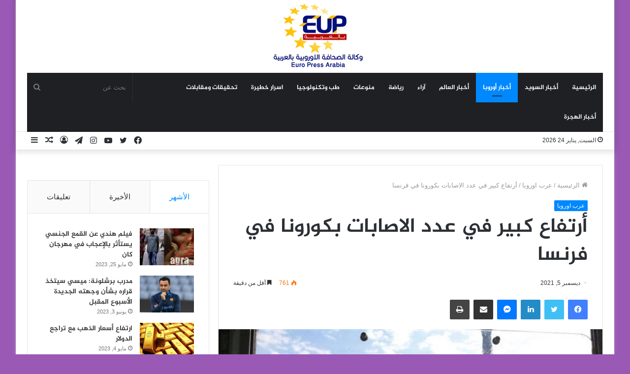

--- FILE ---
content_type: text/html; charset=UTF-8
request_url: https://europressarabia.com/2021/12/05/%D8%A3%D8%B1%D8%AA%D9%81%D8%A7%D8%B9-%D9%83%D8%A8%D9%8A%D8%B1-%D9%81%D9%8A-%D8%B9%D8%AF%D8%AF-%D8%A7%D9%84%D8%A7%D8%B5%D8%A7%D8%A8%D8%A7%D8%AA-%D8%A8%D9%83%D9%88%D8%B1%D9%88%D9%86%D8%A7-%D9%81%D9%8A/
body_size: 22206
content:
<!DOCTYPE html>
<html dir="rtl" lang="ar" class="" data-skin="light" prefix="og: http://ogp.me/ns#">
<head>
	<meta charset="UTF-8" />
	<link rel="profile" href="http://gmpg.org/xfn/11" />
	<!-- Manifest added by SuperPWA - Progressive Web Apps Plugin For WordPress -->
<link rel="manifest" href="/superpwa-manifest.json">
<meta name="theme-color" content="#D5E0EB">
<!-- / SuperPWA.com -->
<title>أرتفاع كبير في عدد الاصابات بكورونا في فرنسا &#8211; وكالة الصحافة الاوروبية | يورو برس عربية</title>
<meta name='robots' content='max-image-preview:large' />
<link rel='dns-prefetch' href='//stats.wp.com' />
<link rel='dns-prefetch' href='//www.fontstatic.com' />
<link rel="alternate" type="application/rss+xml" title="وكالة الصحافة الاوروبية | يورو برس عربية &laquo; الخلاصة" href="https://europressarabia.com/feed/" />
<link rel="alternate" type="application/rss+xml" title="وكالة الصحافة الاوروبية | يورو برس عربية &laquo; خلاصة التعليقات" href="https://europressarabia.com/comments/feed/" />
<link rel="alternate" title="oEmbed (JSON)" type="application/json+oembed" href="https://europressarabia.com/wp-json/oembed/1.0/embed?url=https%3A%2F%2Feuropressarabia.com%2F2021%2F12%2F05%2F%25d8%25a3%25d8%25b1%25d8%25aa%25d9%2581%25d8%25a7%25d8%25b9-%25d9%2583%25d8%25a8%25d9%258a%25d8%25b1-%25d9%2581%25d9%258a-%25d8%25b9%25d8%25af%25d8%25af-%25d8%25a7%25d9%2584%25d8%25a7%25d8%25b5%25d8%25a7%25d8%25a8%25d8%25a7%25d8%25aa-%25d8%25a8%25d9%2583%25d9%2588%25d8%25b1%25d9%2588%25d9%2586%25d8%25a7-%25d9%2581%25d9%258a%2F" />
<link rel="alternate" title="oEmbed (XML)" type="text/xml+oembed" href="https://europressarabia.com/wp-json/oembed/1.0/embed?url=https%3A%2F%2Feuropressarabia.com%2F2021%2F12%2F05%2F%25d8%25a3%25d8%25b1%25d8%25aa%25d9%2581%25d8%25a7%25d8%25b9-%25d9%2583%25d8%25a8%25d9%258a%25d8%25b1-%25d9%2581%25d9%258a-%25d8%25b9%25d8%25af%25d8%25af-%25d8%25a7%25d9%2584%25d8%25a7%25d8%25b5%25d8%25a7%25d8%25a8%25d8%25a7%25d8%25aa-%25d8%25a8%25d9%2583%25d9%2588%25d8%25b1%25d9%2588%25d9%2586%25d8%25a7-%25d9%2581%25d9%258a%2F&#038;format=xml" />

<meta property="og:title" content="أرتفاع كبير في عدد الاصابات بكورونا في فرنسا - وكالة الصحافة الاوروبية | يورو برس عربية" />
<meta property="og:type" content="article" />
<meta property="og:description" content="لا تزال فرنسا تشهد ارتفاعا بأعداد الإصابات بفيروس كورونا، بلغ خمسين ألف حالة خلال يوم واحد، مع تأكيد" />
<meta property="og:url" content="https://europressarabia.com/2021/12/05/%d8%a3%d8%b1%d8%aa%d9%81%d8%a7%d8%b9-%d9%83%d8%a8%d9%8a%d8%b1-%d9%81%d9%8a-%d8%b9%d8%af%d8%af-%d8%a7%d9%84%d8%a7%d8%b5%d8%a7%d8%a8%d8%a7%d8%aa-%d8%a8%d9%83%d9%88%d8%b1%d9%88%d9%86%d8%a7-%d9%81%d9%8a/" />
<meta property="og:site_name" content="وكالة الصحافة الاوروبية | يورو برس عربية" />
<meta property="og:image" content="https://europressarabia.com/wp-content/uploads/2021/11/20211111031279272R.jpg" />
<!-- europressarabia.com is managing ads with Advanced Ads 1.54.1 --><script id="europ-ready">
			window.advanced_ads_ready=function(e,a){a=a||"complete";var d=function(e){return"interactive"===a?"loading"!==e:"complete"===e};d(document.readyState)?e():document.addEventListener("readystatechange",(function(a){d(a.target.readyState)&&e()}),{once:"interactive"===a})},window.advanced_ads_ready_queue=window.advanced_ads_ready_queue||[];		</script>
		<style id='wp-img-auto-sizes-contain-inline-css' type='text/css'>
img:is([sizes=auto i],[sizes^="auto," i]){contain-intrinsic-size:3000px 1500px}
/*# sourceURL=wp-img-auto-sizes-contain-inline-css */
</style>
<link rel='stylesheet' id='jazeera-css' href='https://www.fontstatic.com/f=jazeera?ver=6.9' type='text/css' media='all' />
<style id='wp-emoji-styles-inline-css' type='text/css'>

	img.wp-smiley, img.emoji {
		display: inline !important;
		border: none !important;
		box-shadow: none !important;
		height: 1em !important;
		width: 1em !important;
		margin: 0 0.07em !important;
		vertical-align: -0.1em !important;
		background: none !important;
		padding: 0 !important;
	}
/*# sourceURL=wp-emoji-styles-inline-css */
</style>
<style id='wp-block-library-inline-css' type='text/css'>
:root{--wp-block-synced-color:#7a00df;--wp-block-synced-color--rgb:122,0,223;--wp-bound-block-color:var(--wp-block-synced-color);--wp-editor-canvas-background:#ddd;--wp-admin-theme-color:#007cba;--wp-admin-theme-color--rgb:0,124,186;--wp-admin-theme-color-darker-10:#006ba1;--wp-admin-theme-color-darker-10--rgb:0,107,160.5;--wp-admin-theme-color-darker-20:#005a87;--wp-admin-theme-color-darker-20--rgb:0,90,135;--wp-admin-border-width-focus:2px}@media (min-resolution:192dpi){:root{--wp-admin-border-width-focus:1.5px}}.wp-element-button{cursor:pointer}:root .has-very-light-gray-background-color{background-color:#eee}:root .has-very-dark-gray-background-color{background-color:#313131}:root .has-very-light-gray-color{color:#eee}:root .has-very-dark-gray-color{color:#313131}:root .has-vivid-green-cyan-to-vivid-cyan-blue-gradient-background{background:linear-gradient(135deg,#00d084,#0693e3)}:root .has-purple-crush-gradient-background{background:linear-gradient(135deg,#34e2e4,#4721fb 50%,#ab1dfe)}:root .has-hazy-dawn-gradient-background{background:linear-gradient(135deg,#faaca8,#dad0ec)}:root .has-subdued-olive-gradient-background{background:linear-gradient(135deg,#fafae1,#67a671)}:root .has-atomic-cream-gradient-background{background:linear-gradient(135deg,#fdd79a,#004a59)}:root .has-nightshade-gradient-background{background:linear-gradient(135deg,#330968,#31cdcf)}:root .has-midnight-gradient-background{background:linear-gradient(135deg,#020381,#2874fc)}:root{--wp--preset--font-size--normal:16px;--wp--preset--font-size--huge:42px}.has-regular-font-size{font-size:1em}.has-larger-font-size{font-size:2.625em}.has-normal-font-size{font-size:var(--wp--preset--font-size--normal)}.has-huge-font-size{font-size:var(--wp--preset--font-size--huge)}.has-text-align-center{text-align:center}.has-text-align-left{text-align:left}.has-text-align-right{text-align:right}.has-fit-text{white-space:nowrap!important}#end-resizable-editor-section{display:none}.aligncenter{clear:both}.items-justified-left{justify-content:flex-start}.items-justified-center{justify-content:center}.items-justified-right{justify-content:flex-end}.items-justified-space-between{justify-content:space-between}.screen-reader-text{border:0;clip-path:inset(50%);height:1px;margin:-1px;overflow:hidden;padding:0;position:absolute;width:1px;word-wrap:normal!important}.screen-reader-text:focus{background-color:#ddd;clip-path:none;color:#444;display:block;font-size:1em;height:auto;left:5px;line-height:normal;padding:15px 23px 14px;text-decoration:none;top:5px;width:auto;z-index:100000}html :where(.has-border-color){border-style:solid}html :where([style*=border-top-color]){border-top-style:solid}html :where([style*=border-right-color]){border-right-style:solid}html :where([style*=border-bottom-color]){border-bottom-style:solid}html :where([style*=border-left-color]){border-left-style:solid}html :where([style*=border-width]){border-style:solid}html :where([style*=border-top-width]){border-top-style:solid}html :where([style*=border-right-width]){border-right-style:solid}html :where([style*=border-bottom-width]){border-bottom-style:solid}html :where([style*=border-left-width]){border-left-style:solid}html :where(img[class*=wp-image-]){height:auto;max-width:100%}:where(figure){margin:0 0 1em}html :where(.is-position-sticky){--wp-admin--admin-bar--position-offset:var(--wp-admin--admin-bar--height,0px)}@media screen and (max-width:600px){html :where(.is-position-sticky){--wp-admin--admin-bar--position-offset:0px}}

/*# sourceURL=wp-block-library-inline-css */
</style><style id='wp-block-paragraph-inline-css' type='text/css'>
.is-small-text{font-size:.875em}.is-regular-text{font-size:1em}.is-large-text{font-size:2.25em}.is-larger-text{font-size:3em}.has-drop-cap:not(:focus):first-letter{float:right;font-size:8.4em;font-style:normal;font-weight:100;line-height:.68;margin:.05em 0 0 .1em;text-transform:uppercase}body.rtl .has-drop-cap:not(:focus):first-letter{float:none;margin-right:.1em}p.has-drop-cap.has-background{overflow:hidden}:root :where(p.has-background){padding:1.25em 2.375em}:where(p.has-text-color:not(.has-link-color)) a{color:inherit}p.has-text-align-left[style*="writing-mode:vertical-lr"],p.has-text-align-right[style*="writing-mode:vertical-rl"]{rotate:180deg}
/*# sourceURL=https://europressarabia.com/wp-includes/blocks/paragraph/style.min.css */
</style>
<style id='global-styles-inline-css' type='text/css'>
:root{--wp--preset--aspect-ratio--square: 1;--wp--preset--aspect-ratio--4-3: 4/3;--wp--preset--aspect-ratio--3-4: 3/4;--wp--preset--aspect-ratio--3-2: 3/2;--wp--preset--aspect-ratio--2-3: 2/3;--wp--preset--aspect-ratio--16-9: 16/9;--wp--preset--aspect-ratio--9-16: 9/16;--wp--preset--color--black: #000000;--wp--preset--color--cyan-bluish-gray: #abb8c3;--wp--preset--color--white: #ffffff;--wp--preset--color--pale-pink: #f78da7;--wp--preset--color--vivid-red: #cf2e2e;--wp--preset--color--luminous-vivid-orange: #ff6900;--wp--preset--color--luminous-vivid-amber: #fcb900;--wp--preset--color--light-green-cyan: #7bdcb5;--wp--preset--color--vivid-green-cyan: #00d084;--wp--preset--color--pale-cyan-blue: #8ed1fc;--wp--preset--color--vivid-cyan-blue: #0693e3;--wp--preset--color--vivid-purple: #9b51e0;--wp--preset--gradient--vivid-cyan-blue-to-vivid-purple: linear-gradient(135deg,rgb(6,147,227) 0%,rgb(155,81,224) 100%);--wp--preset--gradient--light-green-cyan-to-vivid-green-cyan: linear-gradient(135deg,rgb(122,220,180) 0%,rgb(0,208,130) 100%);--wp--preset--gradient--luminous-vivid-amber-to-luminous-vivid-orange: linear-gradient(135deg,rgb(252,185,0) 0%,rgb(255,105,0) 100%);--wp--preset--gradient--luminous-vivid-orange-to-vivid-red: linear-gradient(135deg,rgb(255,105,0) 0%,rgb(207,46,46) 100%);--wp--preset--gradient--very-light-gray-to-cyan-bluish-gray: linear-gradient(135deg,rgb(238,238,238) 0%,rgb(169,184,195) 100%);--wp--preset--gradient--cool-to-warm-spectrum: linear-gradient(135deg,rgb(74,234,220) 0%,rgb(151,120,209) 20%,rgb(207,42,186) 40%,rgb(238,44,130) 60%,rgb(251,105,98) 80%,rgb(254,248,76) 100%);--wp--preset--gradient--blush-light-purple: linear-gradient(135deg,rgb(255,206,236) 0%,rgb(152,150,240) 100%);--wp--preset--gradient--blush-bordeaux: linear-gradient(135deg,rgb(254,205,165) 0%,rgb(254,45,45) 50%,rgb(107,0,62) 100%);--wp--preset--gradient--luminous-dusk: linear-gradient(135deg,rgb(255,203,112) 0%,rgb(199,81,192) 50%,rgb(65,88,208) 100%);--wp--preset--gradient--pale-ocean: linear-gradient(135deg,rgb(255,245,203) 0%,rgb(182,227,212) 50%,rgb(51,167,181) 100%);--wp--preset--gradient--electric-grass: linear-gradient(135deg,rgb(202,248,128) 0%,rgb(113,206,126) 100%);--wp--preset--gradient--midnight: linear-gradient(135deg,rgb(2,3,129) 0%,rgb(40,116,252) 100%);--wp--preset--font-size--small: 13px;--wp--preset--font-size--medium: 20px;--wp--preset--font-size--large: 36px;--wp--preset--font-size--x-large: 42px;--wp--preset--spacing--20: 0.44rem;--wp--preset--spacing--30: 0.67rem;--wp--preset--spacing--40: 1rem;--wp--preset--spacing--50: 1.5rem;--wp--preset--spacing--60: 2.25rem;--wp--preset--spacing--70: 3.38rem;--wp--preset--spacing--80: 5.06rem;--wp--preset--shadow--natural: 6px 6px 9px rgba(0, 0, 0, 0.2);--wp--preset--shadow--deep: 12px 12px 50px rgba(0, 0, 0, 0.4);--wp--preset--shadow--sharp: 6px 6px 0px rgba(0, 0, 0, 0.2);--wp--preset--shadow--outlined: 6px 6px 0px -3px rgb(255, 255, 255), 6px 6px rgb(0, 0, 0);--wp--preset--shadow--crisp: 6px 6px 0px rgb(0, 0, 0);}:where(.is-layout-flex){gap: 0.5em;}:where(.is-layout-grid){gap: 0.5em;}body .is-layout-flex{display: flex;}.is-layout-flex{flex-wrap: wrap;align-items: center;}.is-layout-flex > :is(*, div){margin: 0;}body .is-layout-grid{display: grid;}.is-layout-grid > :is(*, div){margin: 0;}:where(.wp-block-columns.is-layout-flex){gap: 2em;}:where(.wp-block-columns.is-layout-grid){gap: 2em;}:where(.wp-block-post-template.is-layout-flex){gap: 1.25em;}:where(.wp-block-post-template.is-layout-grid){gap: 1.25em;}.has-black-color{color: var(--wp--preset--color--black) !important;}.has-cyan-bluish-gray-color{color: var(--wp--preset--color--cyan-bluish-gray) !important;}.has-white-color{color: var(--wp--preset--color--white) !important;}.has-pale-pink-color{color: var(--wp--preset--color--pale-pink) !important;}.has-vivid-red-color{color: var(--wp--preset--color--vivid-red) !important;}.has-luminous-vivid-orange-color{color: var(--wp--preset--color--luminous-vivid-orange) !important;}.has-luminous-vivid-amber-color{color: var(--wp--preset--color--luminous-vivid-amber) !important;}.has-light-green-cyan-color{color: var(--wp--preset--color--light-green-cyan) !important;}.has-vivid-green-cyan-color{color: var(--wp--preset--color--vivid-green-cyan) !important;}.has-pale-cyan-blue-color{color: var(--wp--preset--color--pale-cyan-blue) !important;}.has-vivid-cyan-blue-color{color: var(--wp--preset--color--vivid-cyan-blue) !important;}.has-vivid-purple-color{color: var(--wp--preset--color--vivid-purple) !important;}.has-black-background-color{background-color: var(--wp--preset--color--black) !important;}.has-cyan-bluish-gray-background-color{background-color: var(--wp--preset--color--cyan-bluish-gray) !important;}.has-white-background-color{background-color: var(--wp--preset--color--white) !important;}.has-pale-pink-background-color{background-color: var(--wp--preset--color--pale-pink) !important;}.has-vivid-red-background-color{background-color: var(--wp--preset--color--vivid-red) !important;}.has-luminous-vivid-orange-background-color{background-color: var(--wp--preset--color--luminous-vivid-orange) !important;}.has-luminous-vivid-amber-background-color{background-color: var(--wp--preset--color--luminous-vivid-amber) !important;}.has-light-green-cyan-background-color{background-color: var(--wp--preset--color--light-green-cyan) !important;}.has-vivid-green-cyan-background-color{background-color: var(--wp--preset--color--vivid-green-cyan) !important;}.has-pale-cyan-blue-background-color{background-color: var(--wp--preset--color--pale-cyan-blue) !important;}.has-vivid-cyan-blue-background-color{background-color: var(--wp--preset--color--vivid-cyan-blue) !important;}.has-vivid-purple-background-color{background-color: var(--wp--preset--color--vivid-purple) !important;}.has-black-border-color{border-color: var(--wp--preset--color--black) !important;}.has-cyan-bluish-gray-border-color{border-color: var(--wp--preset--color--cyan-bluish-gray) !important;}.has-white-border-color{border-color: var(--wp--preset--color--white) !important;}.has-pale-pink-border-color{border-color: var(--wp--preset--color--pale-pink) !important;}.has-vivid-red-border-color{border-color: var(--wp--preset--color--vivid-red) !important;}.has-luminous-vivid-orange-border-color{border-color: var(--wp--preset--color--luminous-vivid-orange) !important;}.has-luminous-vivid-amber-border-color{border-color: var(--wp--preset--color--luminous-vivid-amber) !important;}.has-light-green-cyan-border-color{border-color: var(--wp--preset--color--light-green-cyan) !important;}.has-vivid-green-cyan-border-color{border-color: var(--wp--preset--color--vivid-green-cyan) !important;}.has-pale-cyan-blue-border-color{border-color: var(--wp--preset--color--pale-cyan-blue) !important;}.has-vivid-cyan-blue-border-color{border-color: var(--wp--preset--color--vivid-cyan-blue) !important;}.has-vivid-purple-border-color{border-color: var(--wp--preset--color--vivid-purple) !important;}.has-vivid-cyan-blue-to-vivid-purple-gradient-background{background: var(--wp--preset--gradient--vivid-cyan-blue-to-vivid-purple) !important;}.has-light-green-cyan-to-vivid-green-cyan-gradient-background{background: var(--wp--preset--gradient--light-green-cyan-to-vivid-green-cyan) !important;}.has-luminous-vivid-amber-to-luminous-vivid-orange-gradient-background{background: var(--wp--preset--gradient--luminous-vivid-amber-to-luminous-vivid-orange) !important;}.has-luminous-vivid-orange-to-vivid-red-gradient-background{background: var(--wp--preset--gradient--luminous-vivid-orange-to-vivid-red) !important;}.has-very-light-gray-to-cyan-bluish-gray-gradient-background{background: var(--wp--preset--gradient--very-light-gray-to-cyan-bluish-gray) !important;}.has-cool-to-warm-spectrum-gradient-background{background: var(--wp--preset--gradient--cool-to-warm-spectrum) !important;}.has-blush-light-purple-gradient-background{background: var(--wp--preset--gradient--blush-light-purple) !important;}.has-blush-bordeaux-gradient-background{background: var(--wp--preset--gradient--blush-bordeaux) !important;}.has-luminous-dusk-gradient-background{background: var(--wp--preset--gradient--luminous-dusk) !important;}.has-pale-ocean-gradient-background{background: var(--wp--preset--gradient--pale-ocean) !important;}.has-electric-grass-gradient-background{background: var(--wp--preset--gradient--electric-grass) !important;}.has-midnight-gradient-background{background: var(--wp--preset--gradient--midnight) !important;}.has-small-font-size{font-size: var(--wp--preset--font-size--small) !important;}.has-medium-font-size{font-size: var(--wp--preset--font-size--medium) !important;}.has-large-font-size{font-size: var(--wp--preset--font-size--large) !important;}.has-x-large-font-size{font-size: var(--wp--preset--font-size--x-large) !important;}
/*# sourceURL=global-styles-inline-css */
</style>

<style id='classic-theme-styles-inline-css' type='text/css'>
/*! This file is auto-generated */
.wp-block-button__link{color:#fff;background-color:#32373c;border-radius:9999px;box-shadow:none;text-decoration:none;padding:calc(.667em + 2px) calc(1.333em + 2px);font-size:1.125em}.wp-block-file__button{background:#32373c;color:#fff;text-decoration:none}
/*# sourceURL=/wp-includes/css/classic-themes.min.css */
</style>
<link rel='stylesheet' id='contact-form-7-css' href='https://europressarabia.com/wp-content/plugins/contact-form-7/includes/css/styles.css?ver=5.9.8' type='text/css' media='all' />
<link rel='stylesheet' id='contact-form-7-rtl-css' href='https://europressarabia.com/wp-content/plugins/contact-form-7/includes/css/styles-rtl.css?ver=5.9.8' type='text/css' media='all' />
<link rel='stylesheet' id='arabic-webfonts-css' href='//www.fontstatic.com/f=jazeera,' type='text/css' media='all' />
<link rel='stylesheet' id='tie-css-base-css' href='https://europressarabia.com/wp-content/themes/Jannah/assets/css/base.min.css?ver=5.4.5' type='text/css' media='all' />
<link rel='stylesheet' id='tie-css-styles-css' href='https://europressarabia.com/wp-content/themes/Jannah/assets/css/style.min.css?ver=5.4.5' type='text/css' media='all' />
<link rel='stylesheet' id='tie-css-widgets-css' href='https://europressarabia.com/wp-content/themes/Jannah/assets/css/widgets.min.css?ver=5.4.5' type='text/css' media='all' />
<link rel='stylesheet' id='tie-css-helpers-css' href='https://europressarabia.com/wp-content/themes/Jannah/assets/css/helpers.min.css?ver=5.4.5' type='text/css' media='all' />
<link rel='stylesheet' id='tie-fontawesome5-css' href='https://europressarabia.com/wp-content/themes/Jannah/assets/css/fontawesome.css?ver=5.4.5' type='text/css' media='all' />
<link rel='stylesheet' id='tie-css-ilightbox-css' href='https://europressarabia.com/wp-content/themes/Jannah/assets/ilightbox/dark-skin/skin.css?ver=5.4.5' type='text/css' media='all' />
<link rel='stylesheet' id='tie-css-single-css' href='https://europressarabia.com/wp-content/themes/Jannah/assets/css/single.min.css?ver=5.4.5' type='text/css' media='all' />
<link rel='stylesheet' id='tie-css-print-css' href='https://europressarabia.com/wp-content/themes/Jannah/assets/css/print.css?ver=5.4.5' type='text/css' media='print' />
<style id='tie-css-print-inline-css' type='text/css'>
.logo-text,h1,h2,h3,h4,h5,h6,.the-subtitle{font-family: jazeera;}#main-nav .main-menu > ul > li > a{font-family: jazeera;}blockquote p{font-family: jazeera;}#main-nav .main-menu > ul > li > a{text-transform: uppercase;}#tie-wrapper .mag-box.big-post-left-box li:not(:first-child) .post-title,#tie-wrapper .mag-box.big-post-top-box li:not(:first-child) .post-title,#tie-wrapper .mag-box.half-box li:not(:first-child) .post-title,#tie-wrapper .mag-box.big-thumb-left-box li:not(:first-child) .post-title,#tie-wrapper .mag-box.scrolling-box .slide .post-title,#tie-wrapper .mag-box.miscellaneous-box li:not(:first-child) .post-title{font-weight: 500;}#tie-body{background-color: #9b59b6;}.tie-cat-2,.tie-cat-item-2 > span{background-color:#e67e22 !important;color:#FFFFFF !important;}.tie-cat-2:after{border-top-color:#e67e22 !important;}.tie-cat-2:hover{background-color:#c86004 !important;}.tie-cat-2:hover:after{border-top-color:#c86004 !important;}.tie-cat-9,.tie-cat-item-9 > span{background-color:#2ecc71 !important;color:#FFFFFF !important;}.tie-cat-9:after{border-top-color:#2ecc71 !important;}.tie-cat-9:hover{background-color:#10ae53 !important;}.tie-cat-9:hover:after{border-top-color:#10ae53 !important;}.tie-cat-12,.tie-cat-item-12 > span{background-color:#9b59b6 !important;color:#FFFFFF !important;}.tie-cat-12:after{border-top-color:#9b59b6 !important;}.tie-cat-12:hover{background-color:#7d3b98 !important;}.tie-cat-12:hover:after{border-top-color:#7d3b98 !important;}.tie-cat-16,.tie-cat-item-16 > span{background-color:#34495e !important;color:#FFFFFF !important;}.tie-cat-16:after{border-top-color:#34495e !important;}.tie-cat-16:hover{background-color:#162b40 !important;}.tie-cat-16:hover:after{border-top-color:#162b40 !important;}.tie-cat-18,.tie-cat-item-18 > span{background-color:#795548 !important;color:#FFFFFF !important;}.tie-cat-18:after{border-top-color:#795548 !important;}.tie-cat-18:hover{background-color:#5b372a !important;}.tie-cat-18:hover:after{border-top-color:#5b372a !important;}.tie-cat-20,.tie-cat-item-20 > span{background-color:#4CAF50 !important;color:#FFFFFF !important;}.tie-cat-20:after{border-top-color:#4CAF50 !important;}.tie-cat-20:hover{background-color:#2e9132 !important;}.tie-cat-20:hover:after{border-top-color:#2e9132 !important;}
/*# sourceURL=tie-css-print-inline-css */
</style>
<script type="text/javascript" src="https://europressarabia.com/wp-includes/js/jquery/jquery.min.js?ver=3.7.1" id="jquery-core-js"></script>
<script type="text/javascript" src="https://europressarabia.com/wp-includes/js/jquery/jquery-migrate.min.js?ver=3.4.1" id="jquery-migrate-js"></script>
<link rel="https://api.w.org/" href="https://europressarabia.com/wp-json/" /><link rel="alternate" title="JSON" type="application/json" href="https://europressarabia.com/wp-json/wp/v2/posts/17898" /><link rel="EditURI" type="application/rsd+xml" title="RSD" href="https://europressarabia.com/xmlrpc.php?rsd" />
<link rel="stylesheet" href="https://europressarabia.com/wp-content/themes/Jannah/rtl.css" type="text/css" media="screen" /><meta name="generator" content="WordPress 6.9" />
<link rel="canonical" href="https://europressarabia.com/2021/12/05/%d8%a3%d8%b1%d8%aa%d9%81%d8%a7%d8%b9-%d9%83%d8%a8%d9%8a%d8%b1-%d9%81%d9%8a-%d8%b9%d8%af%d8%af-%d8%a7%d9%84%d8%a7%d8%b5%d8%a7%d8%a8%d8%a7%d8%aa-%d8%a8%d9%83%d9%88%d8%b1%d9%88%d9%86%d8%a7-%d9%81%d9%8a/" />
<link rel='shortlink' href='https://europressarabia.com/?p=17898' />
	<style>img#wpstats{display:none}</style>
		<!-- Start arabic-webfonts v1.4.6 styles -->        <style id='arabic-webfonts' type='text/css'>
                                 body.rtl p {
                      font-family: 'jazeera' !important;
                                 font-size: 17px !important;
                                 line-height: 1.6 !important;
                                 }
                                                                                        	    </style>
        <!-- /End arabic-webfonts styles --> <meta name="description" content="لا تزال فرنسا تشهد ارتفاعا بأعداد الإصابات بفيروس كورونا، بلغ خمسين ألف حالة خلال يوم واحد، مع تأكيد رصد إصابات بمتحور أوميكررون. وتدرس السلطات اتخاذ" /><meta http-equiv="X-UA-Compatible" content="IE=edge">
<meta name="theme-color" content="#0088ff" /><meta name="viewport" content="width=device-width, initial-scale=1.0" /><script  async src="https://pagead2.googlesyndication.com/pagead/js/adsbygoogle.js?client=ca-pub-9517243450039119" crossorigin="anonymous"></script><link rel="icon" href="https://europressarabia.com/wp-content/uploads/2021/08/cropped-logo.gif" sizes="32x32" />
<link rel="icon" href="https://europressarabia.com/wp-content/uploads/2021/08/cropped-logo.gif" sizes="192x192" />
<link rel="apple-touch-icon" href="https://europressarabia.com/wp-content/uploads/2021/08/cropped-logo.gif" />
<meta name="msapplication-TileImage" content="https://europressarabia.com/wp-content/uploads/2021/08/cropped-logo.gif" />
</head>

<body id="tie-body" class="rtl wp-singular post-template-default single single-post postid-17898 single-format-standard wp-theme-Jannah boxed-layout wrapper-has-shadow block-head-4 block-head-6 magazine1 is-thumb-overlay-disabled is-desktop is-header-layout-2 sidebar-left has-sidebar post-layout-1 narrow-title-narrow-media is-standard-format has-mobile-share hide_share_post_top hide_share_post_bottom is-ajax-parent-post aa-prefix-europ-">



<div class="background-overlay">

	<div id="tie-container" class="site tie-container">

		
		<div id="tie-wrapper">

			
<header id="theme-header" class="theme-header header-layout-2 main-nav-dark main-nav-default-dark main-nav-below main-nav-boxed no-stream-item top-nav-active top-nav-light top-nav-default-light top-nav-below top-nav-below-main-nav has-shadow has-normal-width-logo mobile-header-default">
	
<div class="container header-container">
	<div class="tie-row logo-row">

		
		<div class="logo-wrapper">
			<div class="tie-col-md-4 logo-container clearfix">
				<div id="mobile-header-components-area_1" class="mobile-header-components"><ul class="components"><li class="mobile-component_menu custom-menu-link"><a href="#" id="mobile-menu-icon" class=""><span class="tie-mobile-menu-icon nav-icon is-layout-1"></span><span class="screen-reader-text">القائمة</span></a></li></ul></div>
		<div id="logo" class="image-logo" style="margin-top: 8px; margin-bottom: 8px;">

			
			<a title="وكالة الصحافة الاوروبية | يورو برس عربية" href="https://europressarabia.com/">
				
				<picture class="tie-logo-default tie-logo-picture">
					<source class="tie-logo-source-default tie-logo-source" srcset="https://europressarabia.com/wp-content/uploads/2021/08/logo.gif">
					<img class="tie-logo-img-default tie-logo-img" src="https://europressarabia.com/wp-content/uploads/2021/08/logo.gif" alt="وكالة الصحافة الاوروبية | يورو برس عربية" width="200" height="131" style="max-height:131px; width: auto;" />
				</picture>
						</a>

			
		</div><!-- #logo /-->

		<div id="mobile-header-components-area_2" class="mobile-header-components"><ul class="components"><li class="mobile-component_search custom-menu-link">
				<a href="#" class="tie-search-trigger-mobile">
					<span class="tie-icon-search tie-search-icon" aria-hidden="true"></span>
					<span class="screen-reader-text">بحث عن</span>
				</a>
			</li></ul></div>			</div><!-- .tie-col /-->
		</div><!-- .logo-wrapper /-->

		
	</div><!-- .tie-row /-->
</div><!-- .container /-->

<div class="main-nav-wrapper">
	<nav id="main-nav" data-skin="search-in-main-nav" class="main-nav header-nav live-search-parent"  aria-label="القائمة الرئيسية">
		<div class="container">

			<div class="main-menu-wrapper">

				
				<div id="menu-components-wrap">

					
					<div class="main-menu main-menu-wrap tie-alignleft">
						<div id="main-nav-menu" class="main-menu header-menu"><ul id="menu-tielabs-main-menu" class="menu" role="menubar"><li id="menu-item-978" class="menu-item menu-item-type-custom menu-item-object-custom menu-item-home menu-item-978"><a href="https://europressarabia.com/">الرئيسية</a></li>
<li id="menu-item-4516" class="menu-item menu-item-type-taxonomy menu-item-object-category menu-item-4516"><a href="https://europressarabia.com/category/%d8%b9%d8%b1%d8%a8-%d8%a7%d9%84%d8%b3%d9%88%d9%8a%d8%af/">أخبار السويد</a></li>
<li id="menu-item-13525" class="menu-item menu-item-type-taxonomy menu-item-object-category current-post-ancestor current-menu-parent current-post-parent menu-item-13525 tie-current-menu"><a href="https://europressarabia.com/category/%d8%b9%d8%b1%d8%a8-%d8%a7%d9%88%d8%b1%d9%88%d8%a8%d8%a7/">أخبار أوروبا</a></li>
<li id="menu-item-2153" class="menu-item menu-item-type-taxonomy menu-item-object-category menu-item-2153"><a href="https://europressarabia.com/category/%d8%a3%d8%ae%d8%a8%d8%a7%d8%b1/">أخبار العالم</a></li>
<li id="menu-item-1652" class="menu-item menu-item-type-taxonomy menu-item-object-category menu-item-1652"><a href="https://europressarabia.com/category/%d8%a2%d8%b1%d8%a7%d8%a1/">آراء</a></li>
<li id="menu-item-13665" class="menu-item menu-item-type-taxonomy menu-item-object-category menu-item-13665"><a href="https://europressarabia.com/category/%d8%b1%d9%8a%d8%a7%d8%b6%d8%a9/">رياضة</a></li>
<li id="menu-item-15255" class="menu-item menu-item-type-taxonomy menu-item-object-category menu-item-15255"><a href="https://europressarabia.com/category/%d9%85%d9%86%d9%88%d8%b9%d8%a7%d8%aa/">منوعات</a></li>
<li id="menu-item-13832" class="menu-item menu-item-type-taxonomy menu-item-object-category menu-item-13832"><a href="https://europressarabia.com/category/%d8%aa%d9%83%d9%86%d9%88%d9%84%d9%88%d8%ac%d9%8a%d8%a7/">طب وتكنولوجيا</a></li>
<li id="menu-item-13895" class="menu-item menu-item-type-taxonomy menu-item-object-category menu-item-13895"><a href="https://europressarabia.com/category/%d8%a7%d8%b3%d8%b1%d8%a7%d8%b1-%d8%ae%d8%b7%d9%8a%d8%b1%d8%a9/">اسرار خطيرة</a></li>
<li id="menu-item-13896" class="menu-item menu-item-type-taxonomy menu-item-object-category menu-item-13896"><a href="https://europressarabia.com/category/%d8%aa%d8%ad%d9%82%d9%8a%d9%82%d8%a7%d8%aa-%d9%88%d9%85%d9%82%d8%a7%d8%a8%d9%84%d8%a7%d8%aa/">تحقيقات ومقابلات</a></li>
<li id="menu-item-4514" class="menu-item menu-item-type-taxonomy menu-item-object-category menu-item-4514"><a href="https://europressarabia.com/category/%d8%a3%d8%ae%d8%a8%d8%a7%d8%b1-%d8%a7%d9%84%d9%87%d8%ac%d8%b1%d8%a9/">أخبار الهجرة</a></li>
</ul></div>					</div><!-- .main-menu.tie-alignleft /-->

					<ul class="components">		<li class="search-bar menu-item custom-menu-link" aria-label="بحث">
			<form method="get" id="search" action="https://europressarabia.com/">
				<input id="search-input" class="is-ajax-search"  inputmode="search" type="text" name="s" title="بحث عن" placeholder="بحث عن" />
				<button id="search-submit" type="submit">
					<span class="tie-icon-search tie-search-icon" aria-hidden="true"></span>
					<span class="screen-reader-text">بحث عن</span>
				</button>
			</form>
		</li>
		</ul><!-- Components -->
				</div><!-- #menu-components-wrap /-->
			</div><!-- .main-menu-wrapper /-->
		</div><!-- .container /-->
	</nav><!-- #main-nav /-->
</div><!-- .main-nav-wrapper /-->


<nav id="top-nav"  class="has-date-components top-nav header-nav" aria-label="الشريط العلوي">
	<div class="container">
		<div class="topbar-wrapper">

			
					<div class="topbar-today-date tie-icon">
						السبت, يناير 24 2026					</div>
					
			<div class="tie-alignleft">
							</div><!-- .tie-alignleft /-->

			<div class="tie-alignright">
				<ul class="components">	<li class="side-aside-nav-icon menu-item custom-menu-link">
		<a href="#">
			<span class="tie-icon-navicon" aria-hidden="true"></span>
			<span class="screen-reader-text">إضافة عمود جانبي</span>
		</a>
	</li>
		<li class="random-post-icon menu-item custom-menu-link">
		<a href="/2021/12/05/%D8%A3%D8%B1%D8%AA%D9%81%D8%A7%D8%B9-%D9%83%D8%A8%D9%8A%D8%B1-%D9%81%D9%8A-%D8%B9%D8%AF%D8%AF-%D8%A7%D9%84%D8%A7%D8%B5%D8%A7%D8%A8%D8%A7%D8%AA-%D8%A8%D9%83%D9%88%D8%B1%D9%88%D9%86%D8%A7-%D9%81%D9%8A/?random-post=1" class="random-post" title="مقال عشوائي" rel="nofollow">
			<span class="tie-icon-random" aria-hidden="true"></span>
			<span class="screen-reader-text">مقال عشوائي</span>
		</a>
	</li>
	
	
		<li class=" popup-login-icon menu-item custom-menu-link">
			<a href="#" class="lgoin-btn tie-popup-trigger">
				<span class="tie-icon-author" aria-hidden="true"></span>
				<span class="screen-reader-text">تسجيل الدخول</span>			</a>
		</li>

			 <li class="social-icons-item"><a class="social-link telegram-social-icon" rel="external noopener nofollow" target="_blank" href="https://t.me/etarabia"><span class="tie-social-icon tie-icon-paper-plane"></span><span class="screen-reader-text">تيلقرام</span></a></li><li class="social-icons-item"><a class="social-link instagram-social-icon" rel="external noopener nofollow" target="_blank" href="#"><span class="tie-social-icon tie-icon-instagram"></span><span class="screen-reader-text">انستقرام</span></a></li><li class="social-icons-item"><a class="social-link youtube-social-icon" rel="external noopener nofollow" target="_blank" href="https://www.youtube.com/channel/UCQ3-qR_Kf6yN4swrt23ZEHg"><span class="tie-social-icon tie-icon-youtube"></span><span class="screen-reader-text">يوتيوب</span></a></li><li class="social-icons-item"><a class="social-link twitter-social-icon" rel="external noopener nofollow" target="_blank" href="https://twitter.com/Eurotimesarabia"><span class="tie-social-icon tie-icon-twitter"></span><span class="screen-reader-text">تويتر</span></a></li><li class="social-icons-item"><a class="social-link facebook-social-icon" rel="external noopener nofollow" target="_blank" href="https://www.facebook.com/europressarabia/?ref=pages_you_manage"><span class="tie-social-icon tie-icon-facebook"></span><span class="screen-reader-text">فيسبوك</span></a></li> </ul><!-- Components -->			</div><!-- .tie-alignright /-->

		</div><!-- .topbar-wrapper /-->
	</div><!-- .container /-->
</nav><!-- #top-nav /-->
</header>

<div id="content" class="site-content container"><div id="main-content-row" class="tie-row main-content-row">

<div class="main-content tie-col-md-8 tie-col-xs-12" role="main">

	
	<article id="the-post" class="container-wrapper post-content tie-standard tie-autoloaded-post" data-post-url="https://europressarabia.com/2021/12/05/%d8%a3%d8%b1%d8%aa%d9%81%d8%a7%d8%b9-%d9%83%d8%a8%d9%8a%d8%b1-%d9%81%d9%8a-%d8%b9%d8%af%d8%af-%d8%a7%d9%84%d8%a7%d8%b5%d8%a7%d8%a8%d8%a7%d8%aa-%d8%a8%d9%83%d9%88%d8%b1%d9%88%d9%86%d8%a7-%d9%81%d9%8a/" data-post-title="أرتفاع كبير في عدد الاصابات بكورونا في فرنسا" data-post-edit="https://europressarabia.com/wp-admin/post.php?post=17898&amp;action=edit" data-share-title="%D8%A3%D8%B1%D8%AA%D9%81%D8%A7%D8%B9%20%D9%83%D8%A8%D9%8A%D8%B1%20%D9%81%D9%8A%20%D8%B9%D8%AF%D8%AF%20%D8%A7%D9%84%D8%A7%D8%B5%D8%A7%D8%A8%D8%A7%D8%AA%20%D8%A8%D9%83%D9%88%D8%B1%D9%88%D9%86%D8%A7%20%D9%81%D9%8A%20%D9%81%D8%B1%D9%86%D8%B3%D8%A7" data-share-link="https://europressarabia.com/2021/12/05/%d8%a3%d8%b1%d8%aa%d9%81%d8%a7%d8%b9-%d9%83%d8%a8%d9%8a%d8%b1-%d9%81%d9%8a-%d8%b9%d8%af%d8%af-%d8%a7%d9%84%d8%a7%d8%b5%d8%a7%d8%a8%d8%a7%d8%aa-%d8%a8%d9%83%d9%88%d8%b1%d9%88%d9%86%d8%a7-%d9%81%d9%8a/" data-share-image="https://europressarabia.com/wp-content/uploads/2021/11/20211111031279272R.jpg">

		
<header class="entry-header-outer">

	<nav id="breadcrumb"><a href="https://europressarabia.com/"><span class="tie-icon-home" aria-hidden="true"></span> الرئيسية</a><em class="delimiter">/</em><a href="https://europressarabia.com/category/%d8%b9%d8%b1%d8%a8-%d8%a7%d9%88%d8%b1%d9%88%d8%a8%d8%a7/">عرب اوروبا</a><em class="delimiter">/</em><span class="current">أرتفاع كبير في عدد الاصابات بكورونا في فرنسا</span></nav><script type="application/ld+json">{"@context":"http:\/\/schema.org","@type":"BreadcrumbList","@id":"#Breadcrumb","itemListElement":[{"@type":"ListItem","position":1,"item":{"name":"\u0627\u0644\u0631\u0626\u064a\u0633\u064a\u0629","@id":"https:\/\/europressarabia.com\/"}},{"@type":"ListItem","position":2,"item":{"name":"\u0639\u0631\u0628 \u0627\u0648\u0631\u0648\u0628\u0627","@id":"https:\/\/europressarabia.com\/category\/%d8%b9%d8%b1%d8%a8-%d8%a7%d9%88%d8%b1%d9%88%d8%a8%d8%a7\/"}}]}</script>
	<div class="entry-header">

		<span class="post-cat-wrap"><a class="post-cat tie-cat-25" href="https://europressarabia.com/category/%d8%b9%d8%b1%d8%a8-%d8%a7%d9%88%d8%b1%d9%88%d8%a8%d8%a7/">عرب اوروبا</a></span>
		<h1 class="post-title entry-title">أرتفاع كبير في عدد الاصابات بكورونا في فرنسا</h1>

		<div id="single-post-meta" class="post-meta clearfix"><span class="date meta-item tie-icon">ديسمبر 5, 2021</span><div class="tie-alignright"><span class="meta-views meta-item warm"><span class="tie-icon-fire" aria-hidden="true"></span> 761 </span><span class="meta-reading-time meta-item"><span class="tie-icon-bookmark" aria-hidden="true"></span> أقل من دقيقة</span> </div></div><!-- .post-meta -->	</div><!-- .entry-header /-->

	
	
</header><!-- .entry-header-outer /-->


		<div id="share-buttons-top" class="share-buttons share-buttons-top">
			<div class="share-links  icons-only">
				
				<a href="https://www.facebook.com/sharer.php?u=https://europressarabia.com/2021/12/05/%d8%a3%d8%b1%d8%aa%d9%81%d8%a7%d8%b9-%d9%83%d8%a8%d9%8a%d8%b1-%d9%81%d9%8a-%d8%b9%d8%af%d8%af-%d8%a7%d9%84%d8%a7%d8%b5%d8%a7%d8%a8%d8%a7%d8%aa-%d8%a8%d9%83%d9%88%d8%b1%d9%88%d9%86%d8%a7-%d9%81%d9%8a/" rel="external noopener nofollow" title="فيسبوك" target="_blank" class="facebook-share-btn " data-raw="https://www.facebook.com/sharer.php?u={post_link}">
					<span class="share-btn-icon tie-icon-facebook"></span> <span class="screen-reader-text">فيسبوك</span>
				</a>
				<a href="https://twitter.com/intent/tweet?text=%D8%A3%D8%B1%D8%AA%D9%81%D8%A7%D8%B9%20%D9%83%D8%A8%D9%8A%D8%B1%20%D9%81%D9%8A%20%D8%B9%D8%AF%D8%AF%20%D8%A7%D9%84%D8%A7%D8%B5%D8%A7%D8%A8%D8%A7%D8%AA%20%D8%A8%D9%83%D9%88%D8%B1%D9%88%D9%86%D8%A7%20%D9%81%D9%8A%20%D9%81%D8%B1%D9%86%D8%B3%D8%A7&#038;url=https://europressarabia.com/2021/12/05/%d8%a3%d8%b1%d8%aa%d9%81%d8%a7%d8%b9-%d9%83%d8%a8%d9%8a%d8%b1-%d9%81%d9%8a-%d8%b9%d8%af%d8%af-%d8%a7%d9%84%d8%a7%d8%b5%d8%a7%d8%a8%d8%a7%d8%aa-%d8%a8%d9%83%d9%88%d8%b1%d9%88%d9%86%d8%a7-%d9%81%d9%8a/" rel="external noopener nofollow" title="تويتر" target="_blank" class="twitter-share-btn " data-raw="https://twitter.com/intent/tweet?text={post_title}&amp;url={post_link}">
					<span class="share-btn-icon tie-icon-twitter"></span> <span class="screen-reader-text">تويتر</span>
				</a>
				<a href="https://www.linkedin.com/shareArticle?mini=true&#038;url=https://europressarabia.com/2021/12/05/%d8%a3%d8%b1%d8%aa%d9%81%d8%a7%d8%b9-%d9%83%d8%a8%d9%8a%d8%b1-%d9%81%d9%8a-%d8%b9%d8%af%d8%af-%d8%a7%d9%84%d8%a7%d8%b5%d8%a7%d8%a8%d8%a7%d8%aa-%d8%a8%d9%83%d9%88%d8%b1%d9%88%d9%86%d8%a7-%d9%81%d9%8a/&#038;title=%D8%A3%D8%B1%D8%AA%D9%81%D8%A7%D8%B9%20%D9%83%D8%A8%D9%8A%D8%B1%20%D9%81%D9%8A%20%D8%B9%D8%AF%D8%AF%20%D8%A7%D9%84%D8%A7%D8%B5%D8%A7%D8%A8%D8%A7%D8%AA%20%D8%A8%D9%83%D9%88%D8%B1%D9%88%D9%86%D8%A7%20%D9%81%D9%8A%20%D9%81%D8%B1%D9%86%D8%B3%D8%A7" rel="external noopener nofollow" title="لينكدإن" target="_blank" class="linkedin-share-btn " data-raw="https://www.linkedin.com/shareArticle?mini=true&amp;url={post_full_link}&amp;title={post_title}">
					<span class="share-btn-icon tie-icon-linkedin"></span> <span class="screen-reader-text">لينكدإن</span>
				</a>
				<a href="fb-messenger://share?app_id=5303202981&display=popup&link=https://europressarabia.com/2021/12/05/%d8%a3%d8%b1%d8%aa%d9%81%d8%a7%d8%b9-%d9%83%d8%a8%d9%8a%d8%b1-%d9%81%d9%8a-%d8%b9%d8%af%d8%af-%d8%a7%d9%84%d8%a7%d8%b5%d8%a7%d8%a8%d8%a7%d8%aa-%d8%a8%d9%83%d9%88%d8%b1%d9%88%d9%86%d8%a7-%d9%81%d9%8a/&redirect_uri=https://europressarabia.com/2021/12/05/%d8%a3%d8%b1%d8%aa%d9%81%d8%a7%d8%b9-%d9%83%d8%a8%d9%8a%d8%b1-%d9%81%d9%8a-%d8%b9%d8%af%d8%af-%d8%a7%d9%84%d8%a7%d8%b5%d8%a7%d8%a8%d8%a7%d8%aa-%d8%a8%d9%83%d9%88%d8%b1%d9%88%d9%86%d8%a7-%d9%81%d9%8a/" rel="external noopener nofollow" title="ماسنجر" target="_blank" class="messenger-mob-share-btn messenger-share-btn " data-raw="fb-messenger://share?app_id=5303202981&display=popup&link={post_link}&redirect_uri={post_link}">
					<span class="share-btn-icon tie-icon-messenger"></span> <span class="screen-reader-text">ماسنجر</span>
				</a>
				<a href="https://www.facebook.com/dialog/send?app_id=5303202981&#038;display=popup&#038;link=https://europressarabia.com/2021/12/05/%d8%a3%d8%b1%d8%aa%d9%81%d8%a7%d8%b9-%d9%83%d8%a8%d9%8a%d8%b1-%d9%81%d9%8a-%d8%b9%d8%af%d8%af-%d8%a7%d9%84%d8%a7%d8%b5%d8%a7%d8%a8%d8%a7%d8%aa-%d8%a8%d9%83%d9%88%d8%b1%d9%88%d9%86%d8%a7-%d9%81%d9%8a/&#038;redirect_uri=https://europressarabia.com/2021/12/05/%d8%a3%d8%b1%d8%aa%d9%81%d8%a7%d8%b9-%d9%83%d8%a8%d9%8a%d8%b1-%d9%81%d9%8a-%d8%b9%d8%af%d8%af-%d8%a7%d9%84%d8%a7%d8%b5%d8%a7%d8%a8%d8%a7%d8%aa-%d8%a8%d9%83%d9%88%d8%b1%d9%88%d9%86%d8%a7-%d9%81%d9%8a/" rel="external noopener nofollow" title="ماسنجر" target="_blank" class="messenger-desktop-share-btn messenger-share-btn " data-raw="https://www.facebook.com/dialog/send?app_id=5303202981&display=popup&link={post_link}&redirect_uri={post_link}">
					<span class="share-btn-icon tie-icon-messenger"></span> <span class="screen-reader-text">ماسنجر</span>
				</a>
				<a href="https://api.whatsapp.com/send?text=%D8%A3%D8%B1%D8%AA%D9%81%D8%A7%D8%B9%20%D9%83%D8%A8%D9%8A%D8%B1%20%D9%81%D9%8A%20%D8%B9%D8%AF%D8%AF%20%D8%A7%D9%84%D8%A7%D8%B5%D8%A7%D8%A8%D8%A7%D8%AA%20%D8%A8%D9%83%D9%88%D8%B1%D9%88%D9%86%D8%A7%20%D9%81%D9%8A%20%D9%81%D8%B1%D9%86%D8%B3%D8%A7%20https://europressarabia.com/2021/12/05/%d8%a3%d8%b1%d8%aa%d9%81%d8%a7%d8%b9-%d9%83%d8%a8%d9%8a%d8%b1-%d9%81%d9%8a-%d8%b9%d8%af%d8%af-%d8%a7%d9%84%d8%a7%d8%b5%d8%a7%d8%a8%d8%a7%d8%aa-%d8%a8%d9%83%d9%88%d8%b1%d9%88%d9%86%d8%a7-%d9%81%d9%8a/" rel="external noopener nofollow" title="واتساب" target="_blank" class="whatsapp-share-btn " data-raw="https://api.whatsapp.com/send?text={post_title}%20{post_link}">
					<span class="share-btn-icon tie-icon-whatsapp"></span> <span class="screen-reader-text">واتساب</span>
				</a>
				<a href="https://telegram.me/share/url?url=https://europressarabia.com/2021/12/05/%d8%a3%d8%b1%d8%aa%d9%81%d8%a7%d8%b9-%d9%83%d8%a8%d9%8a%d8%b1-%d9%81%d9%8a-%d8%b9%d8%af%d8%af-%d8%a7%d9%84%d8%a7%d8%b5%d8%a7%d8%a8%d8%a7%d8%aa-%d8%a8%d9%83%d9%88%d8%b1%d9%88%d9%86%d8%a7-%d9%81%d9%8a/&text=%D8%A3%D8%B1%D8%AA%D9%81%D8%A7%D8%B9%20%D9%83%D8%A8%D9%8A%D8%B1%20%D9%81%D9%8A%20%D8%B9%D8%AF%D8%AF%20%D8%A7%D9%84%D8%A7%D8%B5%D8%A7%D8%A8%D8%A7%D8%AA%20%D8%A8%D9%83%D9%88%D8%B1%D9%88%D9%86%D8%A7%20%D9%81%D9%8A%20%D9%81%D8%B1%D9%86%D8%B3%D8%A7" rel="external noopener nofollow" title="تيلقرام" target="_blank" class="telegram-share-btn " data-raw="https://telegram.me/share/url?url={post_link}&text={post_title}">
					<span class="share-btn-icon tie-icon-paper-plane"></span> <span class="screen-reader-text">تيلقرام</span>
				</a>
				<a href="viber://forward?text=%D8%A3%D8%B1%D8%AA%D9%81%D8%A7%D8%B9%20%D9%83%D8%A8%D9%8A%D8%B1%20%D9%81%D9%8A%20%D8%B9%D8%AF%D8%AF%20%D8%A7%D9%84%D8%A7%D8%B5%D8%A7%D8%A8%D8%A7%D8%AA%20%D8%A8%D9%83%D9%88%D8%B1%D9%88%D9%86%D8%A7%20%D9%81%D9%8A%20%D9%81%D8%B1%D9%86%D8%B3%D8%A7%20https://europressarabia.com/2021/12/05/%d8%a3%d8%b1%d8%aa%d9%81%d8%a7%d8%b9-%d9%83%d8%a8%d9%8a%d8%b1-%d9%81%d9%8a-%d8%b9%d8%af%d8%af-%d8%a7%d9%84%d8%a7%d8%b5%d8%a7%d8%a8%d8%a7%d8%aa-%d8%a8%d9%83%d9%88%d8%b1%d9%88%d9%86%d8%a7-%d9%81%d9%8a/" rel="external noopener nofollow" title="ڤايبر" target="_blank" class="viber-share-btn " data-raw="viber://forward?text={post_title}%20{post_link}">
					<span class="share-btn-icon tie-icon-phone"></span> <span class="screen-reader-text">ڤايبر</span>
				</a>
				<a href="mailto:?subject=%D8%A3%D8%B1%D8%AA%D9%81%D8%A7%D8%B9%20%D9%83%D8%A8%D9%8A%D8%B1%20%D9%81%D9%8A%20%D8%B9%D8%AF%D8%AF%20%D8%A7%D9%84%D8%A7%D8%B5%D8%A7%D8%A8%D8%A7%D8%AA%20%D8%A8%D9%83%D9%88%D8%B1%D9%88%D9%86%D8%A7%20%D9%81%D9%8A%20%D9%81%D8%B1%D9%86%D8%B3%D8%A7&#038;body=https://europressarabia.com/2021/12/05/%d8%a3%d8%b1%d8%aa%d9%81%d8%a7%d8%b9-%d9%83%d8%a8%d9%8a%d8%b1-%d9%81%d9%8a-%d8%b9%d8%af%d8%af-%d8%a7%d9%84%d8%a7%d8%b5%d8%a7%d8%a8%d8%a7%d8%aa-%d8%a8%d9%83%d9%88%d8%b1%d9%88%d9%86%d8%a7-%d9%81%d9%8a/" rel="external noopener nofollow" title="مشاركة عبر البريد" target="_blank" class="email-share-btn " data-raw="mailto:?subject={post_title}&amp;body={post_link}">
					<span class="share-btn-icon tie-icon-envelope"></span> <span class="screen-reader-text">مشاركة عبر البريد</span>
				</a>
				<a href="#" rel="external noopener nofollow" title="طباعة" target="_blank" class="print-share-btn " data-raw="#">
					<span class="share-btn-icon tie-icon-print"></span> <span class="screen-reader-text">طباعة</span>
				</a>			</div><!-- .share-links /-->
		</div><!-- .share-buttons /-->

		<div  class="featured-area"><div class="featured-area-inner"><figure class="single-featured-image"><img width="586" height="325" src="https://europressarabia.com/wp-content/uploads/2021/11/20211111031279272R.jpg" class="attachment-jannah-image-post size-jannah-image-post wp-post-image" alt="" is_main_img="1" decoding="async" fetchpriority="high" srcset="https://europressarabia.com/wp-content/uploads/2021/11/20211111031279272R.jpg 586w, https://europressarabia.com/wp-content/uploads/2021/11/20211111031279272R-300x166.jpg 300w" sizes="(max-width: 586px) 100vw, 586px" /></figure></div></div>
		<div class="entry-content entry clearfix">

			
			
<p>لا تزال فرنسا تشهد ارتفاعا بأعداد الإصابات بفيروس كورونا، بلغ خمسين ألف حالة خلال يوم واحد، مع تأكيد رصد إصابات بمتحور أوميكررون.</p>



<p>وتدرس السلطات اتخاذ إجراءات إضافية للحد من تبعات الموجة الخامسة قد تشمل تطعيم الأطفال بين سن خمسة أعوام وأحد عشر عاما.</p>

			
		</div><!-- .entry-content /-->

				<div id="post-extra-info">
			<div class="theiaStickySidebar">
				<div id="single-post-meta" class="post-meta clearfix"><span class="date meta-item tie-icon">ديسمبر 5, 2021</span><div class="tie-alignright"><span class="meta-views meta-item warm"><span class="tie-icon-fire" aria-hidden="true"></span> 761 </span><span class="meta-reading-time meta-item"><span class="tie-icon-bookmark" aria-hidden="true"></span> أقل من دقيقة</span> </div></div><!-- .post-meta -->
		<div id="share-buttons-top" class="share-buttons share-buttons-top">
			<div class="share-links  icons-only">
				
				<a href="https://www.facebook.com/sharer.php?u=https://europressarabia.com/2021/12/05/%d8%a3%d8%b1%d8%aa%d9%81%d8%a7%d8%b9-%d9%83%d8%a8%d9%8a%d8%b1-%d9%81%d9%8a-%d8%b9%d8%af%d8%af-%d8%a7%d9%84%d8%a7%d8%b5%d8%a7%d8%a8%d8%a7%d8%aa-%d8%a8%d9%83%d9%88%d8%b1%d9%88%d9%86%d8%a7-%d9%81%d9%8a/" rel="external noopener nofollow" title="فيسبوك" target="_blank" class="facebook-share-btn " data-raw="https://www.facebook.com/sharer.php?u={post_link}">
					<span class="share-btn-icon tie-icon-facebook"></span> <span class="screen-reader-text">فيسبوك</span>
				</a>
				<a href="https://twitter.com/intent/tweet?text=%D8%A3%D8%B1%D8%AA%D9%81%D8%A7%D8%B9%20%D9%83%D8%A8%D9%8A%D8%B1%20%D9%81%D9%8A%20%D8%B9%D8%AF%D8%AF%20%D8%A7%D9%84%D8%A7%D8%B5%D8%A7%D8%A8%D8%A7%D8%AA%20%D8%A8%D9%83%D9%88%D8%B1%D9%88%D9%86%D8%A7%20%D9%81%D9%8A%20%D9%81%D8%B1%D9%86%D8%B3%D8%A7&#038;url=https://europressarabia.com/2021/12/05/%d8%a3%d8%b1%d8%aa%d9%81%d8%a7%d8%b9-%d9%83%d8%a8%d9%8a%d8%b1-%d9%81%d9%8a-%d8%b9%d8%af%d8%af-%d8%a7%d9%84%d8%a7%d8%b5%d8%a7%d8%a8%d8%a7%d8%aa-%d8%a8%d9%83%d9%88%d8%b1%d9%88%d9%86%d8%a7-%d9%81%d9%8a/" rel="external noopener nofollow" title="تويتر" target="_blank" class="twitter-share-btn " data-raw="https://twitter.com/intent/tweet?text={post_title}&amp;url={post_link}">
					<span class="share-btn-icon tie-icon-twitter"></span> <span class="screen-reader-text">تويتر</span>
				</a>
				<a href="https://www.linkedin.com/shareArticle?mini=true&#038;url=https://europressarabia.com/2021/12/05/%d8%a3%d8%b1%d8%aa%d9%81%d8%a7%d8%b9-%d9%83%d8%a8%d9%8a%d8%b1-%d9%81%d9%8a-%d8%b9%d8%af%d8%af-%d8%a7%d9%84%d8%a7%d8%b5%d8%a7%d8%a8%d8%a7%d8%aa-%d8%a8%d9%83%d9%88%d8%b1%d9%88%d9%86%d8%a7-%d9%81%d9%8a/&#038;title=%D8%A3%D8%B1%D8%AA%D9%81%D8%A7%D8%B9%20%D9%83%D8%A8%D9%8A%D8%B1%20%D9%81%D9%8A%20%D8%B9%D8%AF%D8%AF%20%D8%A7%D9%84%D8%A7%D8%B5%D8%A7%D8%A8%D8%A7%D8%AA%20%D8%A8%D9%83%D9%88%D8%B1%D9%88%D9%86%D8%A7%20%D9%81%D9%8A%20%D9%81%D8%B1%D9%86%D8%B3%D8%A7" rel="external noopener nofollow" title="لينكدإن" target="_blank" class="linkedin-share-btn " data-raw="https://www.linkedin.com/shareArticle?mini=true&amp;url={post_full_link}&amp;title={post_title}">
					<span class="share-btn-icon tie-icon-linkedin"></span> <span class="screen-reader-text">لينكدإن</span>
				</a>
				<a href="fb-messenger://share?app_id=5303202981&display=popup&link=https://europressarabia.com/2021/12/05/%d8%a3%d8%b1%d8%aa%d9%81%d8%a7%d8%b9-%d9%83%d8%a8%d9%8a%d8%b1-%d9%81%d9%8a-%d8%b9%d8%af%d8%af-%d8%a7%d9%84%d8%a7%d8%b5%d8%a7%d8%a8%d8%a7%d8%aa-%d8%a8%d9%83%d9%88%d8%b1%d9%88%d9%86%d8%a7-%d9%81%d9%8a/&redirect_uri=https://europressarabia.com/2021/12/05/%d8%a3%d8%b1%d8%aa%d9%81%d8%a7%d8%b9-%d9%83%d8%a8%d9%8a%d8%b1-%d9%81%d9%8a-%d8%b9%d8%af%d8%af-%d8%a7%d9%84%d8%a7%d8%b5%d8%a7%d8%a8%d8%a7%d8%aa-%d8%a8%d9%83%d9%88%d8%b1%d9%88%d9%86%d8%a7-%d9%81%d9%8a/" rel="external noopener nofollow" title="ماسنجر" target="_blank" class="messenger-mob-share-btn messenger-share-btn " data-raw="fb-messenger://share?app_id=5303202981&display=popup&link={post_link}&redirect_uri={post_link}">
					<span class="share-btn-icon tie-icon-messenger"></span> <span class="screen-reader-text">ماسنجر</span>
				</a>
				<a href="https://www.facebook.com/dialog/send?app_id=5303202981&#038;display=popup&#038;link=https://europressarabia.com/2021/12/05/%d8%a3%d8%b1%d8%aa%d9%81%d8%a7%d8%b9-%d9%83%d8%a8%d9%8a%d8%b1-%d9%81%d9%8a-%d8%b9%d8%af%d8%af-%d8%a7%d9%84%d8%a7%d8%b5%d8%a7%d8%a8%d8%a7%d8%aa-%d8%a8%d9%83%d9%88%d8%b1%d9%88%d9%86%d8%a7-%d9%81%d9%8a/&#038;redirect_uri=https://europressarabia.com/2021/12/05/%d8%a3%d8%b1%d8%aa%d9%81%d8%a7%d8%b9-%d9%83%d8%a8%d9%8a%d8%b1-%d9%81%d9%8a-%d8%b9%d8%af%d8%af-%d8%a7%d9%84%d8%a7%d8%b5%d8%a7%d8%a8%d8%a7%d8%aa-%d8%a8%d9%83%d9%88%d8%b1%d9%88%d9%86%d8%a7-%d9%81%d9%8a/" rel="external noopener nofollow" title="ماسنجر" target="_blank" class="messenger-desktop-share-btn messenger-share-btn " data-raw="https://www.facebook.com/dialog/send?app_id=5303202981&display=popup&link={post_link}&redirect_uri={post_link}">
					<span class="share-btn-icon tie-icon-messenger"></span> <span class="screen-reader-text">ماسنجر</span>
				</a>
				<a href="https://api.whatsapp.com/send?text=%D8%A3%D8%B1%D8%AA%D9%81%D8%A7%D8%B9%20%D9%83%D8%A8%D9%8A%D8%B1%20%D9%81%D9%8A%20%D8%B9%D8%AF%D8%AF%20%D8%A7%D9%84%D8%A7%D8%B5%D8%A7%D8%A8%D8%A7%D8%AA%20%D8%A8%D9%83%D9%88%D8%B1%D9%88%D9%86%D8%A7%20%D9%81%D9%8A%20%D9%81%D8%B1%D9%86%D8%B3%D8%A7%20https://europressarabia.com/2021/12/05/%d8%a3%d8%b1%d8%aa%d9%81%d8%a7%d8%b9-%d9%83%d8%a8%d9%8a%d8%b1-%d9%81%d9%8a-%d8%b9%d8%af%d8%af-%d8%a7%d9%84%d8%a7%d8%b5%d8%a7%d8%a8%d8%a7%d8%aa-%d8%a8%d9%83%d9%88%d8%b1%d9%88%d9%86%d8%a7-%d9%81%d9%8a/" rel="external noopener nofollow" title="واتساب" target="_blank" class="whatsapp-share-btn " data-raw="https://api.whatsapp.com/send?text={post_title}%20{post_link}">
					<span class="share-btn-icon tie-icon-whatsapp"></span> <span class="screen-reader-text">واتساب</span>
				</a>
				<a href="https://telegram.me/share/url?url=https://europressarabia.com/2021/12/05/%d8%a3%d8%b1%d8%aa%d9%81%d8%a7%d8%b9-%d9%83%d8%a8%d9%8a%d8%b1-%d9%81%d9%8a-%d8%b9%d8%af%d8%af-%d8%a7%d9%84%d8%a7%d8%b5%d8%a7%d8%a8%d8%a7%d8%aa-%d8%a8%d9%83%d9%88%d8%b1%d9%88%d9%86%d8%a7-%d9%81%d9%8a/&text=%D8%A3%D8%B1%D8%AA%D9%81%D8%A7%D8%B9%20%D9%83%D8%A8%D9%8A%D8%B1%20%D9%81%D9%8A%20%D8%B9%D8%AF%D8%AF%20%D8%A7%D9%84%D8%A7%D8%B5%D8%A7%D8%A8%D8%A7%D8%AA%20%D8%A8%D9%83%D9%88%D8%B1%D9%88%D9%86%D8%A7%20%D9%81%D9%8A%20%D9%81%D8%B1%D9%86%D8%B3%D8%A7" rel="external noopener nofollow" title="تيلقرام" target="_blank" class="telegram-share-btn " data-raw="https://telegram.me/share/url?url={post_link}&text={post_title}">
					<span class="share-btn-icon tie-icon-paper-plane"></span> <span class="screen-reader-text">تيلقرام</span>
				</a>
				<a href="viber://forward?text=%D8%A3%D8%B1%D8%AA%D9%81%D8%A7%D8%B9%20%D9%83%D8%A8%D9%8A%D8%B1%20%D9%81%D9%8A%20%D8%B9%D8%AF%D8%AF%20%D8%A7%D9%84%D8%A7%D8%B5%D8%A7%D8%A8%D8%A7%D8%AA%20%D8%A8%D9%83%D9%88%D8%B1%D9%88%D9%86%D8%A7%20%D9%81%D9%8A%20%D9%81%D8%B1%D9%86%D8%B3%D8%A7%20https://europressarabia.com/2021/12/05/%d8%a3%d8%b1%d8%aa%d9%81%d8%a7%d8%b9-%d9%83%d8%a8%d9%8a%d8%b1-%d9%81%d9%8a-%d8%b9%d8%af%d8%af-%d8%a7%d9%84%d8%a7%d8%b5%d8%a7%d8%a8%d8%a7%d8%aa-%d8%a8%d9%83%d9%88%d8%b1%d9%88%d9%86%d8%a7-%d9%81%d9%8a/" rel="external noopener nofollow" title="ڤايبر" target="_blank" class="viber-share-btn " data-raw="viber://forward?text={post_title}%20{post_link}">
					<span class="share-btn-icon tie-icon-phone"></span> <span class="screen-reader-text">ڤايبر</span>
				</a>
				<a href="mailto:?subject=%D8%A3%D8%B1%D8%AA%D9%81%D8%A7%D8%B9%20%D9%83%D8%A8%D9%8A%D8%B1%20%D9%81%D9%8A%20%D8%B9%D8%AF%D8%AF%20%D8%A7%D9%84%D8%A7%D8%B5%D8%A7%D8%A8%D8%A7%D8%AA%20%D8%A8%D9%83%D9%88%D8%B1%D9%88%D9%86%D8%A7%20%D9%81%D9%8A%20%D9%81%D8%B1%D9%86%D8%B3%D8%A7&#038;body=https://europressarabia.com/2021/12/05/%d8%a3%d8%b1%d8%aa%d9%81%d8%a7%d8%b9-%d9%83%d8%a8%d9%8a%d8%b1-%d9%81%d9%8a-%d8%b9%d8%af%d8%af-%d8%a7%d9%84%d8%a7%d8%b5%d8%a7%d8%a8%d8%a7%d8%aa-%d8%a8%d9%83%d9%88%d8%b1%d9%88%d9%86%d8%a7-%d9%81%d9%8a/" rel="external noopener nofollow" title="مشاركة عبر البريد" target="_blank" class="email-share-btn " data-raw="mailto:?subject={post_title}&amp;body={post_link}">
					<span class="share-btn-icon tie-icon-envelope"></span> <span class="screen-reader-text">مشاركة عبر البريد</span>
				</a>
				<a href="#" rel="external noopener nofollow" title="طباعة" target="_blank" class="print-share-btn " data-raw="#">
					<span class="share-btn-icon tie-icon-print"></span> <span class="screen-reader-text">طباعة</span>
				</a>			</div><!-- .share-links /-->
		</div><!-- .share-buttons /-->

					</div>
		</div>

		<div class="clearfix"></div>
		<script id="tie-schema-json" type="application/ld+json">{"@context":"http:\/\/schema.org","@type":"Article","dateCreated":"2021-12-05T03:47:09+00:00","datePublished":"2021-12-05T03:47:09+00:00","dateModified":"2021-12-05T03:47:09+00:00","headline":"\u0623\u0631\u062a\u0641\u0627\u0639 \u0643\u0628\u064a\u0631 \u0641\u064a \u0639\u062f\u062f \u0627\u0644\u0627\u0635\u0627\u0628\u0627\u062a \u0628\u0643\u0648\u0631\u0648\u0646\u0627 \u0641\u064a \u0641\u0631\u0646\u0633\u0627","name":"\u0623\u0631\u062a\u0641\u0627\u0639 \u0643\u0628\u064a\u0631 \u0641\u064a \u0639\u062f\u062f \u0627\u0644\u0627\u0635\u0627\u0628\u0627\u062a \u0628\u0643\u0648\u0631\u0648\u0646\u0627 \u0641\u064a \u0641\u0631\u0646\u0633\u0627","keywords":[],"url":"https:\/\/europressarabia.com\/2021\/12\/05\/%d8%a3%d8%b1%d8%aa%d9%81%d8%a7%d8%b9-%d9%83%d8%a8%d9%8a%d8%b1-%d9%81%d9%8a-%d8%b9%d8%af%d8%af-%d8%a7%d9%84%d8%a7%d8%b5%d8%a7%d8%a8%d8%a7%d8%aa-%d8%a8%d9%83%d9%88%d8%b1%d9%88%d9%86%d8%a7-%d9%81%d9%8a\/","description":"\u0644\u0627 \u062a\u0632\u0627\u0644 \u0641\u0631\u0646\u0633\u0627 \u062a\u0634\u0647\u062f \u0627\u0631\u062a\u0641\u0627\u0639\u0627 \u0628\u0623\u0639\u062f\u0627\u062f \u0627\u0644\u0625\u0635\u0627\u0628\u0627\u062a \u0628\u0641\u064a\u0631\u0648\u0633 \u0643\u0648\u0631\u0648\u0646\u0627\u060c \u0628\u0644\u063a \u062e\u0645\u0633\u064a\u0646 \u0623\u0644\u0641 \u062d\u0627\u0644\u0629 \u062e\u0644\u0627\u0644 \u064a\u0648\u0645 \u0648\u0627\u062d\u062f\u060c \u0645\u0639 \u062a\u0623\u0643\u064a\u062f \u0631\u0635\u062f \u0625\u0635\u0627\u0628\u0627\u062a \u0628\u0645\u062a\u062d\u0648\u0631 \u0623\u0648\u0645\u064a\u0643\u0631\u0631\u0648\u0646. \u0648\u062a\u062f\u0631\u0633 \u0627\u0644\u0633\u0644\u0637\u0627\u062a \u0627\u062a\u062e\u0627\u0630 \u0625\u062c\u0631\u0627\u0621\u0627\u062a \u0625\u0636\u0627\u0641\u064a\u0629 \u0644\u0644\u062d\u062f \u0645\u0646 \u062a\u0628\u0639\u0627\u062a \u0627\u0644\u0645\u0648\u062c\u0629 \u0627\u0644\u062e\u0627\u0645\u0633\u0629 \u0642\u062f \u062a\u0634\u0645","copyrightYear":"2021","articleSection":"\u0639\u0631\u0628 \u0627\u0648\u0631\u0648\u0628\u0627","articleBody":"\n\u0644\u0627 \u062a\u0632\u0627\u0644 \u0641\u0631\u0646\u0633\u0627 \u062a\u0634\u0647\u062f \u0627\u0631\u062a\u0641\u0627\u0639\u0627 \u0628\u0623\u0639\u062f\u0627\u062f \u0627\u0644\u0625\u0635\u0627\u0628\u0627\u062a \u0628\u0641\u064a\u0631\u0648\u0633 \u0643\u0648\u0631\u0648\u0646\u0627\u060c \u0628\u0644\u063a \u062e\u0645\u0633\u064a\u0646 \u0623\u0644\u0641 \u062d\u0627\u0644\u0629 \u062e\u0644\u0627\u0644 \u064a\u0648\u0645 \u0648\u0627\u062d\u062f\u060c \u0645\u0639 \u062a\u0623\u0643\u064a\u062f \u0631\u0635\u062f \u0625\u0635\u0627\u0628\u0627\u062a \u0628\u0645\u062a\u062d\u0648\u0631 \u0623\u0648\u0645\u064a\u0643\u0631\u0631\u0648\u0646.\n\n\n\n\u0648\u062a\u062f\u0631\u0633 \u0627\u0644\u0633\u0644\u0637\u0627\u062a \u0627\u062a\u062e\u0627\u0630 \u0625\u062c\u0631\u0627\u0621\u0627\u062a \u0625\u0636\u0627\u0641\u064a\u0629 \u0644\u0644\u062d\u062f \u0645\u0646 \u062a\u0628\u0639\u0627\u062a \u0627\u0644\u0645\u0648\u062c\u0629 \u0627\u0644\u062e\u0627\u0645\u0633\u0629 \u0642\u062f \u062a\u0634\u0645\u0644 \u062a\u0637\u0639\u064a\u0645 \u0627\u0644\u0623\u0637\u0641\u0627\u0644 \u0628\u064a\u0646 \u0633\u0646 \u062e\u0645\u0633\u0629 \u0623\u0639\u0648\u0627\u0645 \u0648\u0623\u062d\u062f \u0639\u0634\u0631 \u0639\u0627\u0645\u0627.\n","publisher":{"@id":"#Publisher","@type":"Organization","name":"\u0648\u0643\u0627\u0644\u0629 \u0627\u0644\u0635\u062d\u0627\u0641\u0629 \u0627\u0644\u0627\u0648\u0631\u0648\u0628\u064a\u0629 | \u064a\u0648\u0631\u0648 \u0628\u0631\u0633 \u0639\u0631\u0628\u064a\u0629","logo":{"@type":"ImageObject","url":"https:\/\/europressarabia.com\/wp-content\/uploads\/2021\/08\/logo.gif"},"sameAs":["https:\/\/www.facebook.com\/europressarabia\/?ref=pages_you_manage","https:\/\/twitter.com\/Eurotimesarabia","https:\/\/www.youtube.com\/channel\/UCQ3-qR_Kf6yN4swrt23ZEHg","#","https:\/\/t.me\/etarabia"]},"sourceOrganization":{"@id":"#Publisher"},"copyrightHolder":{"@id":"#Publisher"},"mainEntityOfPage":{"@type":"WebPage","@id":"https:\/\/europressarabia.com\/2021\/12\/05\/%d8%a3%d8%b1%d8%aa%d9%81%d8%a7%d8%b9-%d9%83%d8%a8%d9%8a%d8%b1-%d9%81%d9%8a-%d8%b9%d8%af%d8%af-%d8%a7%d9%84%d8%a7%d8%b5%d8%a7%d8%a8%d8%a7%d8%aa-%d8%a8%d9%83%d9%88%d8%b1%d9%88%d9%86%d8%a7-%d9%81%d9%8a\/","breadcrumb":{"@id":"#Breadcrumb"}},"author":{"@type":"Person","name":"\u064a\u0648\u0631\u0648 \u0628\u0631\u0633 \u0639\u0631\u0628\u064a\u0629","url":"https:\/\/europressarabia.com\/author\/dr_aljabiri2yahoo-com\/"},"image":{"@type":"ImageObject","url":"https:\/\/europressarabia.com\/wp-content\/uploads\/2021\/11\/20211111031279272R.jpg","width":1200,"height":325}}</script>
		<div id="share-buttons-bottom" class="share-buttons share-buttons-bottom">
			<div class="share-links  icons-only">
										<div class="share-title">
							<span class="tie-icon-share" aria-hidden="true"></span>
							<span> شاركها</span>
						</div>
						
				<a href="https://www.facebook.com/sharer.php?u=https://europressarabia.com/2021/12/05/%d8%a3%d8%b1%d8%aa%d9%81%d8%a7%d8%b9-%d9%83%d8%a8%d9%8a%d8%b1-%d9%81%d9%8a-%d8%b9%d8%af%d8%af-%d8%a7%d9%84%d8%a7%d8%b5%d8%a7%d8%a8%d8%a7%d8%aa-%d8%a8%d9%83%d9%88%d8%b1%d9%88%d9%86%d8%a7-%d9%81%d9%8a/" rel="external noopener nofollow" title="فيسبوك" target="_blank" class="facebook-share-btn " data-raw="https://www.facebook.com/sharer.php?u={post_link}">
					<span class="share-btn-icon tie-icon-facebook"></span> <span class="screen-reader-text">فيسبوك</span>
				</a>
				<a href="https://twitter.com/intent/tweet?text=%D8%A3%D8%B1%D8%AA%D9%81%D8%A7%D8%B9%20%D9%83%D8%A8%D9%8A%D8%B1%20%D9%81%D9%8A%20%D8%B9%D8%AF%D8%AF%20%D8%A7%D9%84%D8%A7%D8%B5%D8%A7%D8%A8%D8%A7%D8%AA%20%D8%A8%D9%83%D9%88%D8%B1%D9%88%D9%86%D8%A7%20%D9%81%D9%8A%20%D9%81%D8%B1%D9%86%D8%B3%D8%A7&#038;url=https://europressarabia.com/2021/12/05/%d8%a3%d8%b1%d8%aa%d9%81%d8%a7%d8%b9-%d9%83%d8%a8%d9%8a%d8%b1-%d9%81%d9%8a-%d8%b9%d8%af%d8%af-%d8%a7%d9%84%d8%a7%d8%b5%d8%a7%d8%a8%d8%a7%d8%aa-%d8%a8%d9%83%d9%88%d8%b1%d9%88%d9%86%d8%a7-%d9%81%d9%8a/" rel="external noopener nofollow" title="تويتر" target="_blank" class="twitter-share-btn " data-raw="https://twitter.com/intent/tweet?text={post_title}&amp;url={post_link}">
					<span class="share-btn-icon tie-icon-twitter"></span> <span class="screen-reader-text">تويتر</span>
				</a>
				<a href="fb-messenger://share?app_id=5303202981&display=popup&link=https://europressarabia.com/2021/12/05/%d8%a3%d8%b1%d8%aa%d9%81%d8%a7%d8%b9-%d9%83%d8%a8%d9%8a%d8%b1-%d9%81%d9%8a-%d8%b9%d8%af%d8%af-%d8%a7%d9%84%d8%a7%d8%b5%d8%a7%d8%a8%d8%a7%d8%aa-%d8%a8%d9%83%d9%88%d8%b1%d9%88%d9%86%d8%a7-%d9%81%d9%8a/&redirect_uri=https://europressarabia.com/2021/12/05/%d8%a3%d8%b1%d8%aa%d9%81%d8%a7%d8%b9-%d9%83%d8%a8%d9%8a%d8%b1-%d9%81%d9%8a-%d8%b9%d8%af%d8%af-%d8%a7%d9%84%d8%a7%d8%b5%d8%a7%d8%a8%d8%a7%d8%aa-%d8%a8%d9%83%d9%88%d8%b1%d9%88%d9%86%d8%a7-%d9%81%d9%8a/" rel="external noopener nofollow" title="ماسنجر" target="_blank" class="messenger-mob-share-btn messenger-share-btn " data-raw="fb-messenger://share?app_id=5303202981&display=popup&link={post_link}&redirect_uri={post_link}">
					<span class="share-btn-icon tie-icon-messenger"></span> <span class="screen-reader-text">ماسنجر</span>
				</a>
				<a href="https://www.facebook.com/dialog/send?app_id=5303202981&#038;display=popup&#038;link=https://europressarabia.com/2021/12/05/%d8%a3%d8%b1%d8%aa%d9%81%d8%a7%d8%b9-%d9%83%d8%a8%d9%8a%d8%b1-%d9%81%d9%8a-%d8%b9%d8%af%d8%af-%d8%a7%d9%84%d8%a7%d8%b5%d8%a7%d8%a8%d8%a7%d8%aa-%d8%a8%d9%83%d9%88%d8%b1%d9%88%d9%86%d8%a7-%d9%81%d9%8a/&#038;redirect_uri=https://europressarabia.com/2021/12/05/%d8%a3%d8%b1%d8%aa%d9%81%d8%a7%d8%b9-%d9%83%d8%a8%d9%8a%d8%b1-%d9%81%d9%8a-%d8%b9%d8%af%d8%af-%d8%a7%d9%84%d8%a7%d8%b5%d8%a7%d8%a8%d8%a7%d8%aa-%d8%a8%d9%83%d9%88%d8%b1%d9%88%d9%86%d8%a7-%d9%81%d9%8a/" rel="external noopener nofollow" title="ماسنجر" target="_blank" class="messenger-desktop-share-btn messenger-share-btn " data-raw="https://www.facebook.com/dialog/send?app_id=5303202981&display=popup&link={post_link}&redirect_uri={post_link}">
					<span class="share-btn-icon tie-icon-messenger"></span> <span class="screen-reader-text">ماسنجر</span>
				</a>
				<a href="https://api.whatsapp.com/send?text=%D8%A3%D8%B1%D8%AA%D9%81%D8%A7%D8%B9%20%D9%83%D8%A8%D9%8A%D8%B1%20%D9%81%D9%8A%20%D8%B9%D8%AF%D8%AF%20%D8%A7%D9%84%D8%A7%D8%B5%D8%A7%D8%A8%D8%A7%D8%AA%20%D8%A8%D9%83%D9%88%D8%B1%D9%88%D9%86%D8%A7%20%D9%81%D9%8A%20%D9%81%D8%B1%D9%86%D8%B3%D8%A7%20https://europressarabia.com/2021/12/05/%d8%a3%d8%b1%d8%aa%d9%81%d8%a7%d8%b9-%d9%83%d8%a8%d9%8a%d8%b1-%d9%81%d9%8a-%d8%b9%d8%af%d8%af-%d8%a7%d9%84%d8%a7%d8%b5%d8%a7%d8%a8%d8%a7%d8%aa-%d8%a8%d9%83%d9%88%d8%b1%d9%88%d9%86%d8%a7-%d9%81%d9%8a/" rel="external noopener nofollow" title="واتساب" target="_blank" class="whatsapp-share-btn " data-raw="https://api.whatsapp.com/send?text={post_title}%20{post_link}">
					<span class="share-btn-icon tie-icon-whatsapp"></span> <span class="screen-reader-text">واتساب</span>
				</a>
				<a href="https://telegram.me/share/url?url=https://europressarabia.com/2021/12/05/%d8%a3%d8%b1%d8%aa%d9%81%d8%a7%d8%b9-%d9%83%d8%a8%d9%8a%d8%b1-%d9%81%d9%8a-%d8%b9%d8%af%d8%af-%d8%a7%d9%84%d8%a7%d8%b5%d8%a7%d8%a8%d8%a7%d8%aa-%d8%a8%d9%83%d9%88%d8%b1%d9%88%d9%86%d8%a7-%d9%81%d9%8a/&text=%D8%A3%D8%B1%D8%AA%D9%81%D8%A7%D8%B9%20%D9%83%D8%A8%D9%8A%D8%B1%20%D9%81%D9%8A%20%D8%B9%D8%AF%D8%AF%20%D8%A7%D9%84%D8%A7%D8%B5%D8%A7%D8%A8%D8%A7%D8%AA%20%D8%A8%D9%83%D9%88%D8%B1%D9%88%D9%86%D8%A7%20%D9%81%D9%8A%20%D9%81%D8%B1%D9%86%D8%B3%D8%A7" rel="external noopener nofollow" title="تيلقرام" target="_blank" class="telegram-share-btn " data-raw="https://telegram.me/share/url?url={post_link}&text={post_title}">
					<span class="share-btn-icon tie-icon-paper-plane"></span> <span class="screen-reader-text">تيلقرام</span>
				</a>			</div><!-- .share-links /-->
		</div><!-- .share-buttons /-->

		
	</article><!-- #the-post /-->

	
	<div class="post-components">

		
	</div><!-- .post-components /-->

	
</div><!-- .main-content -->


	<aside class="sidebar tie-col-md-4 tie-col-xs-12 normal-side is-sticky" aria-label="القائمة الجانبية الرئيسية">
		<div class="theiaStickySidebar">
			<div id="stream-item-widget-15" class="widget stream-item-widget widget-content-only"><div class="stream-item-widget-content"></div></div><div id="stream-item-widget-11" class="widget stream-item-widget widget-content-only"><div class="stream-item-widget-content"></div></div>
			<div class="container-wrapper tabs-container-wrapper tabs-container-4">
				<div class="widget tabs-widget">
					<div class="widget-container">
						<div class="tabs-widget">
							<div class="tabs-wrapper">

								<ul class="tabs">
									<li><a href="#widget_tabs-1-popular">الأشهر</a></li><li><a href="#widget_tabs-1-recent">الأخيرة</a></li><li><a href="#widget_tabs-1-comments">تعليقات</a></li>								</ul><!-- ul.tabs-menu /-->

								
											<div id="widget_tabs-1-popular" class="tab-content tab-content-popular">
												<ul class="tab-content-elements">
													
<li class="widget-single-post-item widget-post-list tie-standard">

			<div class="post-widget-thumbnail">

			
			<a aria-label="فيلم هندي عن القمع الجنسي يستأثر بالإعجاب في مهرجان كان" href="https://europressarabia.com/2023/05/25/%d9%81%d9%8a%d9%84%d9%85-%d9%87%d9%86%d8%af%d9%8a-%d8%b9%d9%86-%d8%a7%d9%84%d9%82%d9%85%d8%b9-%d8%a7%d9%84%d8%ac%d9%86%d8%b3%d9%8a-%d9%8a%d8%b3%d8%aa%d8%a3%d8%ab%d8%b1-%d8%a8%d8%a7%d9%84%d8%a5%d8%b9/" class="post-thumb"><img width="220" height="150" src="https://europressarabia.com/wp-content/uploads/2023/05/2023524174325315CH-220x150.jpg" class="attachment-jannah-image-small size-jannah-image-small tie-small-image wp-post-image" alt="" decoding="async" loading="lazy" /></a>		</div><!-- post-alignleft /-->
	
	<div class="post-widget-body ">
		<a class="post-title the-subtitle" href="https://europressarabia.com/2023/05/25/%d9%81%d9%8a%d9%84%d9%85-%d9%87%d9%86%d8%af%d9%8a-%d8%b9%d9%86-%d8%a7%d9%84%d9%82%d9%85%d8%b9-%d8%a7%d9%84%d8%ac%d9%86%d8%b3%d9%8a-%d9%8a%d8%b3%d8%aa%d8%a3%d8%ab%d8%b1-%d8%a8%d8%a7%d9%84%d8%a5%d8%b9/">فيلم هندي عن القمع الجنسي يستأثر بالإعجاب في مهرجان كان</a>

		<div class="post-meta">
			<span class="date meta-item tie-icon">مايو 25, 2023</span>		</div>
	</div>
</li>

<li class="widget-single-post-item widget-post-list tie-standard">

			<div class="post-widget-thumbnail">

			
			<a aria-label="مدرب برشلونة: ميسي سيتخذ قراره بشأن وجهته الجديدة الأسبوع المقبل" href="https://europressarabia.com/2023/06/03/%d9%85%d8%af%d8%b1%d8%a8-%d8%a8%d8%b1%d8%b4%d9%84%d9%88%d9%86%d8%a9-%d9%85%d9%8a%d8%b3%d9%8a-%d8%b3%d9%8a%d8%aa%d8%ae%d8%b0-%d9%82%d8%b1%d8%a7%d8%b1%d9%87-%d8%a8%d8%b4%d8%a3%d9%86-%d9%88%d8%ac%d9%87/" class="post-thumb"><img width="220" height="150" src="https://europressarabia.com/wp-content/uploads/2023/06/196256-220x150.jpeg" class="attachment-jannah-image-small size-jannah-image-small tie-small-image wp-post-image" alt="" decoding="async" loading="lazy" /></a>		</div><!-- post-alignleft /-->
	
	<div class="post-widget-body ">
		<a class="post-title the-subtitle" href="https://europressarabia.com/2023/06/03/%d9%85%d8%af%d8%b1%d8%a8-%d8%a8%d8%b1%d8%b4%d9%84%d9%88%d9%86%d8%a9-%d9%85%d9%8a%d8%b3%d9%8a-%d8%b3%d9%8a%d8%aa%d8%ae%d8%b0-%d9%82%d8%b1%d8%a7%d8%b1%d9%87-%d8%a8%d8%b4%d8%a3%d9%86-%d9%88%d8%ac%d9%87/">مدرب برشلونة: ميسي سيتخذ قراره بشأن وجهته الجديدة الأسبوع المقبل</a>

		<div class="post-meta">
			<span class="date meta-item tie-icon">يونيو 3, 2023</span>		</div>
	</div>
</li>

<li class="widget-single-post-item widget-post-list tie-standard">

			<div class="post-widget-thumbnail">

			
			<a aria-label="ارتفاع أسعار الذهب مع تراجع الدولار" href="https://europressarabia.com/2023/05/04/%d8%a7%d8%b1%d8%aa%d9%81%d8%a7%d8%b9-%d8%a3%d8%b3%d8%b9%d8%a7%d8%b1-%d8%a7%d9%84%d8%b0%d9%87%d8%a8-%d9%85%d8%b9-%d8%aa%d8%b1%d8%a7%d8%ac%d8%b9-%d8%a7%d9%84%d8%af%d9%88%d9%84%d8%a7%d8%b1/" class="post-thumb"><img width="220" height="150" src="https://europressarabia.com/wp-content/uploads/2023/05/2023540314572VV-220x150.jpg" class="attachment-jannah-image-small size-jannah-image-small tie-small-image wp-post-image" alt="" decoding="async" loading="lazy" /></a>		</div><!-- post-alignleft /-->
	
	<div class="post-widget-body ">
		<a class="post-title the-subtitle" href="https://europressarabia.com/2023/05/04/%d8%a7%d8%b1%d8%aa%d9%81%d8%a7%d8%b9-%d8%a3%d8%b3%d8%b9%d8%a7%d8%b1-%d8%a7%d9%84%d8%b0%d9%87%d8%a8-%d9%85%d8%b9-%d8%aa%d8%b1%d8%a7%d8%ac%d8%b9-%d8%a7%d9%84%d8%af%d9%88%d9%84%d8%a7%d8%b1/">ارتفاع أسعار الذهب مع تراجع الدولار</a>

		<div class="post-meta">
			<span class="date meta-item tie-icon">مايو 4, 2023</span>		</div>
	</div>
</li>

<li class="widget-single-post-item widget-post-list tie-standard">

			<div class="post-widget-thumbnail">

			
			<a aria-label="الذهب يتراجع مقابل ارتفاع الدولار" href="https://europressarabia.com/2023/04/19/%d8%a7%d9%84%d8%b0%d9%87%d8%a8-%d9%8a%d8%aa%d8%b1%d8%a7%d8%ac%d8%b9-%d9%85%d9%82%d8%a7%d8%a8%d9%84-%d8%a7%d8%b1%d8%aa%d9%81%d8%a7%d8%b9-%d8%a7%d9%84%d8%af%d9%88%d9%84%d8%a7%d8%b1/" class="post-thumb"><img width="220" height="150" src="https://europressarabia.com/wp-content/uploads/2023/04/20234191396693ZT-220x150.jpg" class="attachment-jannah-image-small size-jannah-image-small tie-small-image wp-post-image" alt="" decoding="async" loading="lazy" /></a>		</div><!-- post-alignleft /-->
	
	<div class="post-widget-body ">
		<a class="post-title the-subtitle" href="https://europressarabia.com/2023/04/19/%d8%a7%d9%84%d8%b0%d9%87%d8%a8-%d9%8a%d8%aa%d8%b1%d8%a7%d8%ac%d8%b9-%d9%85%d9%82%d8%a7%d8%a8%d9%84-%d8%a7%d8%b1%d8%aa%d9%81%d8%a7%d8%b9-%d8%a7%d9%84%d8%af%d9%88%d9%84%d8%a7%d8%b1/">الذهب يتراجع مقابل ارتفاع الدولار</a>

		<div class="post-meta">
			<span class="date meta-item tie-icon">أبريل 19, 2023</span>		</div>
	</div>
</li>

<li class="widget-single-post-item widget-post-list tie-standard">

			<div class="post-widget-thumbnail">

			
			<a aria-label="خطأ فادح قد يحتوي عليه تصميم آيفون 15" href="https://europressarabia.com/2023/05/09/%d8%ae%d8%b7%d8%a3-%d9%81%d8%a7%d8%af%d8%ad-%d9%82%d8%af-%d9%8a%d8%ad%d8%aa%d9%88%d9%8a-%d8%b9%d9%84%d9%8a%d9%87-%d8%aa%d8%b5%d9%85%d9%8a%d9%85-%d8%a2%d9%8a%d9%81%d9%88%d9%86-15/" class="post-thumb"><img width="220" height="150" src="https://europressarabia.com/wp-content/uploads/2023/05/202358202925947HM-220x150.jpg" class="attachment-jannah-image-small size-jannah-image-small tie-small-image wp-post-image" alt="" decoding="async" loading="lazy" /></a>		</div><!-- post-alignleft /-->
	
	<div class="post-widget-body ">
		<a class="post-title the-subtitle" href="https://europressarabia.com/2023/05/09/%d8%ae%d8%b7%d8%a3-%d9%81%d8%a7%d8%af%d8%ad-%d9%82%d8%af-%d9%8a%d8%ad%d8%aa%d9%88%d9%8a-%d8%b9%d9%84%d9%8a%d9%87-%d8%aa%d8%b5%d9%85%d9%8a%d9%85-%d8%a2%d9%8a%d9%81%d9%88%d9%86-15/">خطأ فادح قد يحتوي عليه تصميم آيفون 15</a>

		<div class="post-meta">
			<span class="date meta-item tie-icon">مايو 9, 2023</span>		</div>
	</div>
</li>
												</ul>
											</div><!-- .tab-content#popular-posts-tab /-->

										
											<div id="widget_tabs-1-recent" class="tab-content tab-content-recent">
												<ul class="tab-content-elements">
													
<li class="widget-single-post-item widget-post-list tie-standard">

			<div class="post-widget-thumbnail">

			
			<a aria-label="فرنسا: قائمة كاملة بمتاجر Gifi التي ستتحول إلى Grand Frais ابتداءً من يونيو 2026" href="https://europressarabia.com/2025/12/23/%d9%81%d8%b1%d9%86%d8%b3%d8%a7-%d9%82%d8%a7%d8%a6%d9%85%d8%a9-%d9%83%d8%a7%d9%85%d9%84%d8%a9-%d8%a8%d9%85%d8%aa%d8%a7%d8%ac%d8%b1-gifi-%d8%a7%d9%84%d8%aa%d9%8a-%d8%b3%d8%aa%d8%aa%d8%ad%d9%88%d9%84/" class="post-thumb"><img width="220" height="150" src="https://europressarabia.com/wp-content/uploads/2025/12/Un-centre-commercial-du-departement-du-Centre-decore-pour-les-fetes-de-Noel-2197956-220x150.webp" class="attachment-jannah-image-small size-jannah-image-small tie-small-image wp-post-image" alt="" decoding="async" loading="lazy" /></a>		</div><!-- post-alignleft /-->
	
	<div class="post-widget-body ">
		<a class="post-title the-subtitle" href="https://europressarabia.com/2025/12/23/%d9%81%d8%b1%d9%86%d8%b3%d8%a7-%d9%82%d8%a7%d8%a6%d9%85%d8%a9-%d9%83%d8%a7%d9%85%d9%84%d8%a9-%d8%a8%d9%85%d8%aa%d8%a7%d8%ac%d8%b1-gifi-%d8%a7%d9%84%d8%aa%d9%8a-%d8%b3%d8%aa%d8%aa%d8%ad%d9%88%d9%84/">فرنسا: قائمة كاملة بمتاجر Gifi التي ستتحول إلى Grand Frais ابتداءً من يونيو 2026</a>

		<div class="post-meta">
			<span class="date meta-item tie-icon">ديسمبر 23, 2025</span>		</div>
	</div>
</li>

<li class="widget-single-post-item widget-post-list tie-standard">

			<div class="post-widget-thumbnail">

			
			<a aria-label="اقتراب صرف الراتب الثالث عشر في فرنسا: من المعني ومتى يُدفع؟ وكيف يُفرض عليه الضريبة؟" href="https://europressarabia.com/2025/12/23/%d8%a7%d9%82%d8%aa%d8%b1%d8%a7%d8%a8-%d8%b5%d8%b1%d9%81-%d8%a7%d9%84%d8%b1%d8%a7%d8%aa%d8%a8-%d8%a7%d9%84%d8%ab%d8%a7%d9%84%d8%ab-%d8%b9%d8%b4%d8%b1-%d9%81%d9%8a-%d9%81%d8%b1%d9%86%d8%b3%d8%a7-%d9%85/" class="post-thumb"><img width="220" height="150" src="https://europressarabia.com/wp-content/uploads/2022/12/image-2-220x150.jpg" class="attachment-jannah-image-small size-jannah-image-small tie-small-image wp-post-image" alt="" decoding="async" loading="lazy" /></a>		</div><!-- post-alignleft /-->
	
	<div class="post-widget-body ">
		<a class="post-title the-subtitle" href="https://europressarabia.com/2025/12/23/%d8%a7%d9%82%d8%aa%d8%b1%d8%a7%d8%a8-%d8%b5%d8%b1%d9%81-%d8%a7%d9%84%d8%b1%d8%a7%d8%aa%d8%a8-%d8%a7%d9%84%d8%ab%d8%a7%d9%84%d8%ab-%d8%b9%d8%b4%d8%b1-%d9%81%d9%8a-%d9%81%d8%b1%d9%86%d8%b3%d8%a7-%d9%85/">اقتراب صرف الراتب الثالث عشر في فرنسا: من المعني ومتى يُدفع؟ وكيف يُفرض عليه الضريبة؟</a>

		<div class="post-meta">
			<span class="date meta-item tie-icon">ديسمبر 23, 2025</span>		</div>
	</div>
</li>

<li class="widget-single-post-item widget-post-list tie-standard">

			<div class="post-widget-thumbnail">

			
			<a aria-label="فرنسا: زيادة لا تقل عن 0.8% في الضريبة العقارية عام 2026" href="https://europressarabia.com/2025/12/20/%d9%81%d8%b1%d9%86%d8%b3%d8%a7-%d8%b2%d9%8a%d8%a7%d8%af%d8%a9-%d9%84%d8%a7-%d8%aa%d9%82%d9%84-%d8%b9%d9%86-0-8-%d9%81%d9%8a-%d8%a7%d9%84%d8%b6%d8%b1%d9%8a%d8%a8%d8%a9-%d8%a7%d9%84%d8%b9%d9%82%d8%a7/" class="post-thumb"><img width="220" height="150" src="https://europressarabia.com/wp-content/uploads/2025/12/Le-gouvernement-a-promis-de-faire-un-point-d-etape-dans-quelques-mois-de-l-augmentation-de-la-taxe-fonciere-2185590-220x150.webp" class="attachment-jannah-image-small size-jannah-image-small tie-small-image wp-post-image" alt="" decoding="async" loading="lazy" /></a>		</div><!-- post-alignleft /-->
	
	<div class="post-widget-body ">
		<a class="post-title the-subtitle" href="https://europressarabia.com/2025/12/20/%d9%81%d8%b1%d9%86%d8%b3%d8%a7-%d8%b2%d9%8a%d8%a7%d8%af%d8%a9-%d9%84%d8%a7-%d8%aa%d9%82%d9%84-%d8%b9%d9%86-0-8-%d9%81%d9%8a-%d8%a7%d9%84%d8%b6%d8%b1%d9%8a%d8%a8%d8%a9-%d8%a7%d9%84%d8%b9%d9%82%d8%a7/">فرنسا: زيادة لا تقل عن 0.8% في الضريبة العقارية عام 2026</a>

		<div class="post-meta">
			<span class="date meta-item tie-icon">ديسمبر 20, 2025</span>		</div>
	</div>
</li>

<li class="widget-single-post-item widget-post-list tie-standard">

			<div class="post-widget-thumbnail">

			
			<a aria-label="موجة برد مفاجئة تضرب فرنسا الأسبوع المقبل مع وصول كتلة هوائية سيبيرية" href="https://europressarabia.com/2025/12/20/%d9%85%d9%88%d8%ac%d8%a9-%d8%a8%d8%b1%d8%af-%d9%85%d9%81%d8%a7%d8%ac%d8%a6%d8%a9-%d8%aa%d8%b6%d8%b1%d8%a8-%d9%81%d8%b1%d9%86%d8%b3%d8%a7-%d8%a7%d9%84%d8%a3%d8%b3%d8%a8%d9%88%d8%b9-%d8%a7%d9%84%d9%85/" class="post-thumb"><img width="220" height="150" src="https://europressarabia.com/wp-content/uploads/2025/12/F5GLIVC2X5F3HFX4VGPZQ63VQU-220x150.jpg" class="attachment-jannah-image-small size-jannah-image-small tie-small-image wp-post-image" alt="" decoding="async" loading="lazy" /></a>		</div><!-- post-alignleft /-->
	
	<div class="post-widget-body ">
		<a class="post-title the-subtitle" href="https://europressarabia.com/2025/12/20/%d9%85%d9%88%d8%ac%d8%a9-%d8%a8%d8%b1%d8%af-%d9%85%d9%81%d8%a7%d8%ac%d8%a6%d8%a9-%d8%aa%d8%b6%d8%b1%d8%a8-%d9%81%d8%b1%d9%86%d8%b3%d8%a7-%d8%a7%d9%84%d8%a3%d8%b3%d8%a8%d9%88%d8%b9-%d8%a7%d9%84%d9%85/">موجة برد مفاجئة تضرب فرنسا الأسبوع المقبل مع وصول كتلة هوائية سيبيرية</a>

		<div class="post-meta">
			<span class="date meta-item tie-icon">ديسمبر 20, 2025</span>		</div>
	</div>
</li>

<li class="widget-single-post-item widget-post-list tie-standard">

			<div class="post-widget-thumbnail">

			
			<a aria-label="سباق التسوق قبل عيد الميلاد يضع الباعة في فرنسا تحت ضغط غير مسبوق" href="https://europressarabia.com/2025/12/15/%d8%b3%d8%a8%d8%a7%d9%82-%d8%a7%d9%84%d8%aa%d8%b3%d9%88%d9%82-%d9%82%d8%a8%d9%84-%d8%b9%d9%8a%d8%af-%d8%a7%d9%84%d9%85%d9%8a%d9%84%d8%a7%d8%af-%d9%8a%d8%b6%d8%b9-%d8%a7%d9%84%d8%a8%d8%a7%d8%b9%d8%a9/" class="post-thumb"><img width="220" height="150" src="https://europressarabia.com/wp-content/uploads/2025/12/Un-centre-commercial-du-departement-du-Centre-decore-pour-les-fetes-de-Noel-2197956-220x150.webp" class="attachment-jannah-image-small size-jannah-image-small tie-small-image wp-post-image" alt="" decoding="async" loading="lazy" /></a>		</div><!-- post-alignleft /-->
	
	<div class="post-widget-body ">
		<a class="post-title the-subtitle" href="https://europressarabia.com/2025/12/15/%d8%b3%d8%a8%d8%a7%d9%82-%d8%a7%d9%84%d8%aa%d8%b3%d9%88%d9%82-%d9%82%d8%a8%d9%84-%d8%b9%d9%8a%d8%af-%d8%a7%d9%84%d9%85%d9%8a%d9%84%d8%a7%d8%af-%d9%8a%d8%b6%d8%b9-%d8%a7%d9%84%d8%a8%d8%a7%d8%b9%d8%a9/">سباق التسوق قبل عيد الميلاد يضع الباعة في فرنسا تحت ضغط غير مسبوق</a>

		<div class="post-meta">
			<span class="date meta-item tie-icon">ديسمبر 15, 2025</span>		</div>
	</div>
</li>
												</ul>
											</div><!-- .tab-content#recent-posts-tab /-->

										
											<div id="widget_tabs-1-comments" class="tab-content tab-content-comments">
												<ul class="tab-content-elements">
																									</ul>
											</div><!-- .tab-content#comments-tab /-->

										
							</div><!-- .tabs-wrapper-animated /-->
						</div><!-- .tabs-widget /-->
					</div><!-- .widget-container /-->
				</div><!-- .tabs-widget /-->
			</div><!-- .container-wrapper /-->
			<div id="posts-list-widget-3" class="container-wrapper widget posts-list"><div class="widget-title the-global-title has-block-head-4"><div class="the-subtitle">اخر المقالات<span class="widget-title-icon tie-icon"></span></div></div><div class="widget-posts-list-container posts-list-half-posts" ><ul class="posts-list-items widget-posts-wrapper">
<li class="widget-single-post-item widget-post-list tie-standard">

			<div class="post-widget-thumbnail">

			
			<a aria-label="اقتراب صرف الراتب الثالث عشر في فرنسا: من المعني ومتى يُدفع؟ وكيف يُفرض عليه الضريبة؟" href="https://europressarabia.com/2025/12/23/%d8%a7%d9%82%d8%aa%d8%b1%d8%a7%d8%a8-%d8%b5%d8%b1%d9%81-%d8%a7%d9%84%d8%b1%d8%a7%d8%aa%d8%a8-%d8%a7%d9%84%d8%ab%d8%a7%d9%84%d8%ab-%d8%b9%d8%b4%d8%b1-%d9%81%d9%8a-%d9%81%d8%b1%d9%86%d8%b3%d8%a7-%d9%85/" class="post-thumb"><img width="390" height="220" src="https://europressarabia.com/wp-content/uploads/2022/12/image-2-390x220.jpg" class="attachment-jannah-image-large size-jannah-image-large wp-post-image" alt="" decoding="async" loading="lazy" srcset="https://europressarabia.com/wp-content/uploads/2022/12/image-2-390x220.jpg 390w, https://europressarabia.com/wp-content/uploads/2022/12/image-2-300x169.jpg 300w, https://europressarabia.com/wp-content/uploads/2022/12/image-2-768x432.jpg 768w, https://europressarabia.com/wp-content/uploads/2022/12/image-2.jpg 800w" sizes="auto, (max-width: 390px) 100vw, 390px" /></a>		</div><!-- post-alignleft /-->
	
	<div class="post-widget-body ">
		<a class="post-title the-subtitle" href="https://europressarabia.com/2025/12/23/%d8%a7%d9%82%d8%aa%d8%b1%d8%a7%d8%a8-%d8%b5%d8%b1%d9%81-%d8%a7%d9%84%d8%b1%d8%a7%d8%aa%d8%a8-%d8%a7%d9%84%d8%ab%d8%a7%d9%84%d8%ab-%d8%b9%d8%b4%d8%b1-%d9%81%d9%8a-%d9%81%d8%b1%d9%86%d8%b3%d8%a7-%d9%85/">اقتراب صرف الراتب الثالث عشر في فرنسا: من المعني ومتى يُدفع؟ وكيف يُفرض عليه الضريبة؟</a>

		<div class="post-meta">
			<span class="date meta-item tie-icon">ديسمبر 23, 2025</span>		</div>
	</div>
</li>

<li class="widget-single-post-item widget-post-list tie-standard">

			<div class="post-widget-thumbnail">

			
			<a aria-label="فرنسا: زيادة لا تقل عن 0.8% في الضريبة العقارية عام 2026" href="https://europressarabia.com/2025/12/20/%d9%81%d8%b1%d9%86%d8%b3%d8%a7-%d8%b2%d9%8a%d8%a7%d8%af%d8%a9-%d9%84%d8%a7-%d8%aa%d9%82%d9%84-%d8%b9%d9%86-0-8-%d9%81%d9%8a-%d8%a7%d9%84%d8%b6%d8%b1%d9%8a%d8%a8%d8%a9-%d8%a7%d9%84%d8%b9%d9%82%d8%a7/" class="post-thumb"><img width="390" height="220" src="https://europressarabia.com/wp-content/uploads/2025/12/Le-gouvernement-a-promis-de-faire-un-point-d-etape-dans-quelques-mois-de-l-augmentation-de-la-taxe-fonciere-2185590-390x220.webp" class="attachment-jannah-image-large size-jannah-image-large wp-post-image" alt="" decoding="async" loading="lazy" srcset="https://europressarabia.com/wp-content/uploads/2025/12/Le-gouvernement-a-promis-de-faire-un-point-d-etape-dans-quelques-mois-de-l-augmentation-de-la-taxe-fonciere-2185590-390x220.webp 390w, https://europressarabia.com/wp-content/uploads/2025/12/Le-gouvernement-a-promis-de-faire-un-point-d-etape-dans-quelques-mois-de-l-augmentation-de-la-taxe-fonciere-2185590-300x169.webp 300w, https://europressarabia.com/wp-content/uploads/2025/12/Le-gouvernement-a-promis-de-faire-un-point-d-etape-dans-quelques-mois-de-l-augmentation-de-la-taxe-fonciere-2185590.webp 768w" sizes="auto, (max-width: 390px) 100vw, 390px" /></a>		</div><!-- post-alignleft /-->
	
	<div class="post-widget-body ">
		<a class="post-title the-subtitle" href="https://europressarabia.com/2025/12/20/%d9%81%d8%b1%d9%86%d8%b3%d8%a7-%d8%b2%d9%8a%d8%a7%d8%af%d8%a9-%d9%84%d8%a7-%d8%aa%d9%82%d9%84-%d8%b9%d9%86-0-8-%d9%81%d9%8a-%d8%a7%d9%84%d8%b6%d8%b1%d9%8a%d8%a8%d8%a9-%d8%a7%d9%84%d8%b9%d9%82%d8%a7/">فرنسا: زيادة لا تقل عن 0.8% في الضريبة العقارية عام 2026</a>

		<div class="post-meta">
			<span class="date meta-item tie-icon">ديسمبر 20, 2025</span>		</div>
	</div>
</li>

<li class="widget-single-post-item widget-post-list tie-standard">

			<div class="post-widget-thumbnail">

			
			<a aria-label="موجة برد مفاجئة تضرب فرنسا الأسبوع المقبل مع وصول كتلة هوائية سيبيرية" href="https://europressarabia.com/2025/12/20/%d9%85%d9%88%d8%ac%d8%a9-%d8%a8%d8%b1%d8%af-%d9%85%d9%81%d8%a7%d8%ac%d8%a6%d8%a9-%d8%aa%d8%b6%d8%b1%d8%a8-%d9%81%d8%b1%d9%86%d8%b3%d8%a7-%d8%a7%d9%84%d8%a3%d8%b3%d8%a8%d9%88%d8%b9-%d8%a7%d9%84%d9%85/" class="post-thumb"><img width="390" height="220" src="https://europressarabia.com/wp-content/uploads/2025/12/F5GLIVC2X5F3HFX4VGPZQ63VQU-390x220.jpg" class="attachment-jannah-image-large size-jannah-image-large wp-post-image" alt="" decoding="async" loading="lazy" /></a>		</div><!-- post-alignleft /-->
	
	<div class="post-widget-body ">
		<a class="post-title the-subtitle" href="https://europressarabia.com/2025/12/20/%d9%85%d9%88%d8%ac%d8%a9-%d8%a8%d8%b1%d8%af-%d9%85%d9%81%d8%a7%d8%ac%d8%a6%d8%a9-%d8%aa%d8%b6%d8%b1%d8%a8-%d9%81%d8%b1%d9%86%d8%b3%d8%a7-%d8%a7%d9%84%d8%a3%d8%b3%d8%a8%d9%88%d8%b9-%d8%a7%d9%84%d9%85/">موجة برد مفاجئة تضرب فرنسا الأسبوع المقبل مع وصول كتلة هوائية سيبيرية</a>

		<div class="post-meta">
			<span class="date meta-item tie-icon">ديسمبر 20, 2025</span>		</div>
	</div>
</li>

<li class="widget-single-post-item widget-post-list tie-standard">

			<div class="post-widget-thumbnail">

			
			<a aria-label="سباق التسوق قبل عيد الميلاد يضع الباعة في فرنسا تحت ضغط غير مسبوق" href="https://europressarabia.com/2025/12/15/%d8%b3%d8%a8%d8%a7%d9%82-%d8%a7%d9%84%d8%aa%d8%b3%d9%88%d9%82-%d9%82%d8%a8%d9%84-%d8%b9%d9%8a%d8%af-%d8%a7%d9%84%d9%85%d9%8a%d9%84%d8%a7%d8%af-%d9%8a%d8%b6%d8%b9-%d8%a7%d9%84%d8%a8%d8%a7%d8%b9%d8%a9/" class="post-thumb"><img width="390" height="220" src="https://europressarabia.com/wp-content/uploads/2025/12/Un-centre-commercial-du-departement-du-Centre-decore-pour-les-fetes-de-Noel-2197956-390x220.webp" class="attachment-jannah-image-large size-jannah-image-large wp-post-image" alt="" decoding="async" loading="lazy" srcset="https://europressarabia.com/wp-content/uploads/2025/12/Un-centre-commercial-du-departement-du-Centre-decore-pour-les-fetes-de-Noel-2197956-390x220.webp 390w, https://europressarabia.com/wp-content/uploads/2025/12/Un-centre-commercial-du-departement-du-Centre-decore-pour-les-fetes-de-Noel-2197956-300x169.webp 300w, https://europressarabia.com/wp-content/uploads/2025/12/Un-centre-commercial-du-departement-du-Centre-decore-pour-les-fetes-de-Noel-2197956-1024x576.webp 1024w, https://europressarabia.com/wp-content/uploads/2025/12/Un-centre-commercial-du-departement-du-Centre-decore-pour-les-fetes-de-Noel-2197956-768x432.webp 768w, https://europressarabia.com/wp-content/uploads/2025/12/Un-centre-commercial-du-departement-du-Centre-decore-pour-les-fetes-de-Noel-2197956-1536x864.webp 1536w, https://europressarabia.com/wp-content/uploads/2025/12/Un-centre-commercial-du-departement-du-Centre-decore-pour-les-fetes-de-Noel-2197956.webp 1600w" sizes="auto, (max-width: 390px) 100vw, 390px" /></a>		</div><!-- post-alignleft /-->
	
	<div class="post-widget-body ">
		<a class="post-title the-subtitle" href="https://europressarabia.com/2025/12/15/%d8%b3%d8%a8%d8%a7%d9%82-%d8%a7%d9%84%d8%aa%d8%b3%d9%88%d9%82-%d9%82%d8%a8%d9%84-%d8%b9%d9%8a%d8%af-%d8%a7%d9%84%d9%85%d9%8a%d9%84%d8%a7%d8%af-%d9%8a%d8%b6%d8%b9-%d8%a7%d9%84%d8%a8%d8%a7%d8%b9%d8%a9/">سباق التسوق قبل عيد الميلاد يضع الباعة في فرنسا تحت ضغط غير مسبوق</a>

		<div class="post-meta">
			<span class="date meta-item tie-icon">ديسمبر 15, 2025</span>		</div>
	</div>
</li>
</ul></div><div class="clearfix"></div></div><!-- .widget /-->		</div><!-- .theiaStickySidebar /-->
	</aside><!-- .sidebar /-->
	</div><!-- .main-content-row /-->
				<script>var tieAutoLoadPosts = [{"share_title":"%D8%A7%D9%84%D8%AA%D8%B6%D8%AE%D9%85%20%D9%81%D9%8A%20%D8%AA%D8%B1%D9%83%D9%8A%D8%A7%20%D9%8A%D8%B1%D8%AA%D9%81%D8%B9%20%D9%84%D8%A3%D8%B9%D9%84%D9%89%20%D9%85%D8%B3%D8%AA%D9%88%D9%89%20%D9%81%D9%8A%20%D8%B9%D8%A7%D9%85","share_link":"https:\/\/europressarabia.com\/2021\/12\/04\/%d8%a7%d9%84%d8%aa%d8%b6%d8%ae%d9%85-%d9%81%d9%8a-%d8%aa%d8%b1%d9%83%d9%8a%d8%a7-%d9%8a%d8%b1%d8%aa%d9%81%d8%b9-%d9%84%d8%a3%d8%b9%d9%84%d9%89-%d9%85%d8%b3%d8%aa%d9%88%d9%89-%d9%81%d9%8a-%d8%b9%d8%a7\/","share_full_link":"https:\/\/europressarabia.com\/2021\/12\/04\/%d8%a7%d9%84%d8%aa%d8%b6%d8%ae%d9%85-%d9%81%d9%8a-%d8%aa%d8%b1%d9%83%d9%8a%d8%a7-%d9%8a%d8%b1%d8%aa%d9%81%d8%b9-%d9%84%d8%a3%d8%b9%d9%84%d9%89-%d9%85%d8%b3%d8%aa%d9%88%d9%89-%d9%81%d9%8a-%d8%b9%d8%a7\/","share_image":"https:\/\/europressarabia.com\/wp-content\/uploads\/2021\/12\/20211241339231352I.jpg","id":17895,"url":"https:\/\/europressarabia.com\/2021\/12\/04\/%d8%a7%d9%84%d8%aa%d8%b6%d8%ae%d9%85-%d9%81%d9%8a-%d8%aa%d8%b1%d9%83%d9%8a%d8%a7-%d9%8a%d8%b1%d8%aa%d9%81%d8%b9-%d9%84%d8%a3%d8%b9%d9%84%d9%89-%d9%85%d8%b3%d8%aa%d9%88%d9%89-%d9%81%d9%8a-%d8%b9%d8%a7\/","edit_url":"https:\/\/europressarabia.com\/wp-admin\/post.php?post=17895&amp;action=edit","title":"\u0627\u0644\u062a\u0636\u062e\u0645 \u0641\u064a \u062a\u0631\u0643\u064a\u0627 \u064a\u0631\u062a\u0641\u0639 \u0644\u0623\u0639\u0644\u0649 \u0645\u0633\u062a\u0648\u0649 \u0641\u064a \u0639\u0627\u0645","src":"https:\/\/europressarabia.com\/2021\/12\/04\/%d8%a7%d9%84%d8%aa%d8%b6%d8%ae%d9%85-%d9%81%d9%8a-%d8%aa%d8%b1%d9%83%d9%8a%d8%a7-%d9%8a%d8%b1%d8%aa%d9%81%d8%b9-%d9%84%d8%a3%d8%b9%d9%84%d9%89-%d9%85%d8%b3%d8%aa%d9%88%d9%89-%d9%81%d9%8a-%d8%b9%d8%a7\/?tie-ajax-post=1"},{"share_title":"%D8%A5%D9%8A%D8%B7%D8%A7%D9%84%D9%8A%D8%A7%20%D8%AA%D8%B3%D8%AC%D9%84%2074%20%D9%88%D9%81%D8%A7%D8%A9%20%D9%8817030%20%D8%A5%D8%B5%D8%A7%D8%A8%D8%A9%20%D8%AC%D8%AF%D9%8A%D8%AF%D8%A9%20%D8%A8%D9%83%D9%88%D8%B1%D9%88%D9%86%D8%A7","share_link":"https:\/\/europressarabia.com\/2021\/12\/04\/%d8%a5%d9%8a%d8%b7%d8%a7%d9%84%d9%8a%d8%a7-%d8%aa%d8%b3%d8%ac%d9%84-74-%d9%88%d9%81%d8%a7%d8%a9-%d9%8817030-%d8%a5%d8%b5%d8%a7%d8%a8%d8%a9-%d8%ac%d8%af%d9%8a%d8%af%d8%a9-%d8%a8%d9%83%d9%88%d8%b1%d9%88\/","share_full_link":"https:\/\/europressarabia.com\/2021\/12\/04\/%d8%a5%d9%8a%d8%b7%d8%a7%d9%84%d9%8a%d8%a7-%d8%aa%d8%b3%d8%ac%d9%84-74-%d9%88%d9%81%d8%a7%d8%a9-%d9%8817030-%d8%a5%d8%b5%d8%a7%d8%a8%d8%a9-%d8%ac%d8%af%d9%8a%d8%af%d8%a9-%d8%a8%d9%83%d9%88%d8%b1%d9%88\/","share_image":"https:\/\/europressarabia.com\/wp-content\/uploads\/2021\/12\/61aa6f784236046482649e13.jpeg","id":17891,"url":"https:\/\/europressarabia.com\/2021\/12\/04\/%d8%a5%d9%8a%d8%b7%d8%a7%d9%84%d9%8a%d8%a7-%d8%aa%d8%b3%d8%ac%d9%84-74-%d9%88%d9%81%d8%a7%d8%a9-%d9%8817030-%d8%a5%d8%b5%d8%a7%d8%a8%d8%a9-%d8%ac%d8%af%d9%8a%d8%af%d8%a9-%d8%a8%d9%83%d9%88%d8%b1%d9%88\/","edit_url":"https:\/\/europressarabia.com\/wp-admin\/post.php?post=17891&amp;action=edit","title":"\u0625\u064a\u0637\u0627\u0644\u064a\u0627 \u062a\u0633\u062c\u0644 74 \u0648\u0641\u0627\u0629 \u064817030 \u0625\u0635\u0627\u0628\u0629 \u062c\u062f\u064a\u062f\u0629 \u0628\u0643\u0648\u0631\u0648\u0646\u0627","src":"https:\/\/europressarabia.com\/2021\/12\/04\/%d8%a5%d9%8a%d8%b7%d8%a7%d9%84%d9%8a%d8%a7-%d8%aa%d8%b3%d8%ac%d9%84-74-%d9%88%d9%81%d8%a7%d8%a9-%d9%8817030-%d8%a5%d8%b5%d8%a7%d8%a8%d8%a9-%d8%ac%d8%af%d9%8a%d8%af%d8%a9-%d8%a8%d9%83%d9%88%d8%b1%d9%88\/?tie-ajax-post=1"},{"share_title":"%D8%A8%D9%8A%D9%88%D9%86%D8%AA%D9%8A%D9%83%3A%20%D8%AA%D8%B9%D8%AF%D9%8A%D9%84%20%D9%84%D9%82%D8%A7%D8%AD%D9%86%D8%A7%20%D8%A7%D9%84%D8%AD%D8%A7%D9%84%D9%8A%20%D9%82%D8%AF%20%D9%8A%D8%B2%D9%8A%D8%AF%20%D9%85%D9%86%20%D8%A7%D9%84%D9%85%D9%86%D8%A7%D8%B9%D8%A9%20%D8%B6%D8%AF%20%D8%A3%D9%88%D9%85%D9%8A%D9%83%D8%B1%D9%88%D9%86","share_link":"https:\/\/europressarabia.com\/2021\/12\/03\/%d8%a8%d9%8a%d9%88%d9%86%d8%aa%d9%8a%d9%83-%d8%aa%d8%b9%d8%af%d9%8a%d9%84-%d9%84%d9%82%d8%a7%d8%ad%d9%86%d8%a7-%d8%a7%d9%84%d8%ad%d8%a7%d9%84%d9%8a-%d9%82%d8%af-%d9%8a%d8%b2%d9%8a%d8%af-%d9%85%d9%86\/","share_full_link":"https:\/\/europressarabia.com\/2021\/12\/03\/%d8%a8%d9%8a%d9%88%d9%86%d8%aa%d9%8a%d9%83-%d8%aa%d8%b9%d8%af%d9%8a%d9%84-%d9%84%d9%82%d8%a7%d8%ad%d9%86%d8%a7-%d8%a7%d9%84%d8%ad%d8%a7%d9%84%d9%8a-%d9%82%d8%af-%d9%8a%d8%b2%d9%8a%d8%af-%d9%85%d9%86\/","share_image":"https:\/\/europressarabia.com\/wp-content\/uploads\/2021\/12\/202112405943480GT.jpg","id":17888,"url":"https:\/\/europressarabia.com\/2021\/12\/03\/%d8%a8%d9%8a%d9%88%d9%86%d8%aa%d9%8a%d9%83-%d8%aa%d8%b9%d8%af%d9%8a%d9%84-%d9%84%d9%82%d8%a7%d8%ad%d9%86%d8%a7-%d8%a7%d9%84%d8%ad%d8%a7%d9%84%d9%8a-%d9%82%d8%af-%d9%8a%d8%b2%d9%8a%d8%af-%d9%85%d9%86\/","edit_url":"https:\/\/europressarabia.com\/wp-admin\/post.php?post=17888&amp;action=edit","title":"\u0628\u064a\u0648\u0646\u062a\u064a\u0643: \u062a\u0639\u062f\u064a\u0644 \u0644\u0642\u0627\u062d\u0646\u0627 \u0627\u0644\u062d\u0627\u0644\u064a \u0642\u062f \u064a\u0632\u064a\u062f \u0645\u0646 \u0627\u0644\u0645\u0646\u0627\u0639\u0629 \u0636\u062f \u0623\u0648\u0645\u064a\u0643\u0631\u0648\u0646","src":"https:\/\/europressarabia.com\/2021\/12\/03\/%d8%a8%d9%8a%d9%88%d9%86%d8%aa%d9%8a%d9%83-%d8%aa%d8%b9%d8%af%d9%8a%d9%84-%d9%84%d9%82%d8%a7%d8%ad%d9%86%d8%a7-%d8%a7%d9%84%d8%ad%d8%a7%d9%84%d9%8a-%d9%82%d8%af-%d9%8a%d8%b2%d9%8a%d8%af-%d9%85%d9%86\/?tie-ajax-post=1"},{"share_title":"%D9%88%D8%A7%D8%B4%D9%86%D8%B7%D9%86%3A%20%D8%A8%D8%A7%D9%8A%D8%AF%D9%86%20%D9%88%D8%A8%D9%88%D8%AA%D9%8A%D9%86%20%D9%82%D8%AF%20%D9%8A%D8%AC%D8%B1%D9%8A%D8%A7%D9%86%20%D9%85%D8%AD%D8%A7%D8%AF%D8%AB%D8%A9%20%D9%85%D8%A8%D8%A7%D8%B4%D8%B1%D8%A9%20%D9%82%D8%B1%D9%8A%D8%A8%D8%A7%D9%8B","share_link":"https:\/\/europressarabia.com\/2021\/12\/03\/%d9%88%d8%a7%d8%b4%d9%86%d8%b7%d9%86-%d8%a8%d8%a7%d9%8a%d8%af%d9%86-%d9%88%d8%a8%d9%88%d8%aa%d9%8a%d9%86-%d9%82%d8%af-%d9%8a%d8%ac%d8%b1%d9%8a%d8%a7%d9%86-%d9%85%d8%ad%d8%a7%d8%af%d8%ab%d8%a9-%d9%85\/","share_full_link":"https:\/\/europressarabia.com\/2021\/12\/03\/%d9%88%d8%a7%d8%b4%d9%86%d8%b7%d9%86-%d8%a8%d8%a7%d9%8a%d8%af%d9%86-%d9%88%d8%a8%d9%88%d8%aa%d9%8a%d9%86-%d9%82%d8%af-%d9%8a%d8%ac%d8%b1%d9%8a%d8%a7%d9%86-%d9%85%d8%ad%d8%a7%d8%af%d8%ab%d8%a9-%d9%85\/","share_image":"https:\/\/europressarabia.com\/wp-content\/uploads\/2021\/12\/202112223261094247.jpg","id":17884,"url":"https:\/\/europressarabia.com\/2021\/12\/03\/%d9%88%d8%a7%d8%b4%d9%86%d8%b7%d9%86-%d8%a8%d8%a7%d9%8a%d8%af%d9%86-%d9%88%d8%a8%d9%88%d8%aa%d9%8a%d9%86-%d9%82%d8%af-%d9%8a%d8%ac%d8%b1%d9%8a%d8%a7%d9%86-%d9%85%d8%ad%d8%a7%d8%af%d8%ab%d8%a9-%d9%85\/","edit_url":"https:\/\/europressarabia.com\/wp-admin\/post.php?post=17884&amp;action=edit","title":"\u0648\u0627\u0634\u0646\u0637\u0646: \u0628\u0627\u064a\u062f\u0646 \u0648\u0628\u0648\u062a\u064a\u0646 \u0642\u062f \u064a\u062c\u0631\u064a\u0627\u0646 \u0645\u062d\u0627\u062f\u062b\u0629 \u0645\u0628\u0627\u0634\u0631\u0629 \u0642\u0631\u064a\u0628\u0627\u064b","src":"https:\/\/europressarabia.com\/2021\/12\/03\/%d9%88%d8%a7%d8%b4%d9%86%d8%b7%d9%86-%d8%a8%d8%a7%d9%8a%d8%af%d9%86-%d9%88%d8%a8%d9%88%d8%aa%d9%8a%d9%86-%d9%82%d8%af-%d9%8a%d8%ac%d8%b1%d9%8a%d8%a7%d9%86-%d9%85%d8%ad%d8%a7%d8%af%d8%ab%d8%a9-%d9%85\/?tie-ajax-post=1"},{"share_title":"%D9%83%D8%B1%D8%B2%D8%A7%D9%8A%20%D9%8A%D8%B5%D9%81%20%D8%B7%D8%A7%D9%84%D8%A8%D8%A7%D9%86%20%D8%A8%D9%80%20%E2%80%9C%D8%A7%D9%84%D8%A3%D8%B4%D9%82%D8%A7%D8%A1%E2%80%9D","share_link":"https:\/\/europressarabia.com\/2021\/12\/02\/%d9%83%d8%b1%d8%b2%d8%a7%d9%8a-%d9%8a%d8%b5%d9%81-%d8%b7%d8%a7%d9%84%d8%a8%d8%a7%d9%86-%d8%a8%d9%80-%d8%a7%d9%84%d8%a3%d8%b4%d9%82%d8%a7%d8%a1\/","share_full_link":"https:\/\/europressarabia.com\/2021\/12\/02\/%d9%83%d8%b1%d8%b2%d8%a7%d9%8a-%d9%8a%d8%b5%d9%81-%d8%b7%d8%a7%d9%84%d8%a8%d8%a7%d9%86-%d8%a8%d9%80-%d8%a7%d9%84%d8%a3%d8%b4%d9%82%d8%a7%d8%a1\/","share_image":"https:\/\/europressarabia.com\/wp-content\/uploads\/2021\/12\/202112304541687E2.jpg","id":17881,"url":"https:\/\/europressarabia.com\/2021\/12\/02\/%d9%83%d8%b1%d8%b2%d8%a7%d9%8a-%d9%8a%d8%b5%d9%81-%d8%b7%d8%a7%d9%84%d8%a8%d8%a7%d9%86-%d8%a8%d9%80-%d8%a7%d9%84%d8%a3%d8%b4%d9%82%d8%a7%d8%a1\/","edit_url":"https:\/\/europressarabia.com\/wp-admin\/post.php?post=17881&amp;action=edit","title":"\u0643\u0631\u0632\u0627\u064a \u064a\u0635\u0641 \u0637\u0627\u0644\u0628\u0627\u0646 \u0628\u0640 &#8220;\u0627\u0644\u0623\u0634\u0642\u0627\u0621&#8221;","src":"https:\/\/europressarabia.com\/2021\/12\/02\/%d9%83%d8%b1%d8%b2%d8%a7%d9%8a-%d9%8a%d8%b5%d9%81-%d8%b7%d8%a7%d9%84%d8%a8%d8%a7%d9%86-%d8%a8%d9%80-%d8%a7%d9%84%d8%a3%d8%b4%d9%82%d8%a7%d8%a1\/?tie-ajax-post=1"}];</script>
				<div id="tie-infinte-posts-iframes-wrapper">
					<div id="tie-infinte-posts-iframes">
					</div>

					<div id="tie-infinte-posts-loading"><div class="loader-overlay"><div class="spinner-circle"></div></div></div>
				</div>
			</div><!-- #content /-->
<footer id="footer" class="site-footer dark-skin dark-widgetized-area">

	
			<div id="footer-widgets-container">
				<div class="container">
					
		<div class="footer-widget-area ">
			<div class="tie-row">

									<div class="tie-col-sm-4 normal-side">
						<div id="text-html-widget-3" class="container-wrapper widget text-html"><div ><strong><a href="#">الرئيسية</a></strong><br>
<strong><a href="https://europressarabia.com/اتصل-بنا/">هيئة التحرير</a></strong><br>
<strong><a href="#">من نحن</a></strong><br>
<a href="https://europressarabia.com/اتصل-بنا/"><strong>اتصل بنا</strong></a><br>
<strong><a href="https://europressarabia.com/اتصل-بنا/">للاعلان معنا</a></strong><br /> <a href="https://europressarabia.com/privacy-policy/"><strong>سياسة الخصوصية</strong></a></div><div class="clearfix"></div></div><!-- .widget /--><div id="categories-2" class="container-wrapper widget widget_categories"><div class="widget-title the-global-title has-block-head-4"><div class="the-subtitle">تصنيفات<span class="widget-title-icon tie-icon"></span></div></div><form action="https://europressarabia.com" method="get"><label class="screen-reader-text" for="cat">تصنيفات</label><select  name='cat' id='cat' class='postform'>
	<option value='-1'>اختر التصنيف</option>
	<option class="level-0" value="34">page</option>
	<option class="level-0" value="1">Uncategorized</option>
	<option class="level-0" value="27">آراء</option>
	<option class="level-0" value="26">أخبار</option>
	<option class="level-0" value="33">أخبار الهجرة</option>
	<option class="level-0" value="31">اسرار خطيرة</option>
	<option class="level-0" value="35">العالم في صور</option>
	<option class="level-0" value="32">تحقيقات ومقابلات</option>
	<option class="level-0" value="30">تكنولوجيا</option>
	<option class="level-0" value="36">تلفزيون</option>
	<option class="level-0" value="28">رياضة</option>
	<option class="level-0" value="24">عرب السويد</option>
	<option class="level-0" value="25">عرب اوروبا</option>
	<option class="level-0" value="37">كاريكاتير</option>
	<option class="level-0" value="38">مخفي</option>
	<option class="level-0" value="29">منوعات</option>
</select>
</form><script type="text/javascript">
/* <![CDATA[ */

( ( dropdownId ) => {
	const dropdown = document.getElementById( dropdownId );
	function onSelectChange() {
		setTimeout( () => {
			if ( 'escape' === dropdown.dataset.lastkey ) {
				return;
			}
			if ( dropdown.value && parseInt( dropdown.value ) > 0 && dropdown instanceof HTMLSelectElement ) {
				dropdown.parentElement.submit();
			}
		}, 250 );
	}
	function onKeyUp( event ) {
		if ( 'Escape' === event.key ) {
			dropdown.dataset.lastkey = 'escape';
		} else {
			delete dropdown.dataset.lastkey;
		}
	}
	function onClick() {
		delete dropdown.dataset.lastkey;
	}
	dropdown.addEventListener( 'keyup', onKeyUp );
	dropdown.addEventListener( 'click', onClick );
	dropdown.addEventListener( 'change', onSelectChange );
})( "cat" );

//# sourceURL=WP_Widget_Categories%3A%3Awidget
/* ]]> */
</script>
<div class="clearfix"></div></div><!-- .widget /-->					</div><!-- .tie-col /-->
				
				
				
				
			</div><!-- .tie-row /-->
		</div><!-- .footer-widget-area /-->

						</div><!-- .container /-->
			</div><!-- #Footer-widgets-container /-->
			
			<div id="site-info" class="site-info site-info-layout-2">
				<div class="container">
					<div class="tie-row">
						<div class="tie-col-md-12">

							<div class="copyright-text copyright-text-first">جميع الحقوق محفوظة لوكالة الصحافة الاوروبية بالعربية © 2014 </div><ul class="social-icons"><li class="social-icons-item"><a class="social-link facebook-social-icon" rel="external noopener nofollow" target="_blank" href="https://www.facebook.com/europressarabia/?ref=pages_you_manage"><span class="tie-social-icon tie-icon-facebook"></span><span class="screen-reader-text">فيسبوك</span></a></li><li class="social-icons-item"><a class="social-link twitter-social-icon" rel="external noopener nofollow" target="_blank" href="https://twitter.com/Eurotimesarabia"><span class="tie-social-icon tie-icon-twitter"></span><span class="screen-reader-text">تويتر</span></a></li><li class="social-icons-item"><a class="social-link youtube-social-icon" rel="external noopener nofollow" target="_blank" href="https://www.youtube.com/channel/UCQ3-qR_Kf6yN4swrt23ZEHg"><span class="tie-social-icon tie-icon-youtube"></span><span class="screen-reader-text">يوتيوب</span></a></li><li class="social-icons-item"><a class="social-link instagram-social-icon" rel="external noopener nofollow" target="_blank" href="#"><span class="tie-social-icon tie-icon-instagram"></span><span class="screen-reader-text">انستقرام</span></a></li><li class="social-icons-item"><a class="social-link telegram-social-icon" rel="external noopener nofollow" target="_blank" href="https://t.me/etarabia"><span class="tie-social-icon tie-icon-paper-plane"></span><span class="screen-reader-text">تيلقرام</span></a></li></ul> 

						</div><!-- .tie-col /-->
					</div><!-- .tie-row /-->
				</div><!-- .container /-->
			</div><!-- #site-info /-->
			
</footer><!-- #footer /-->


		<div id="share-buttons-mobile" class="share-buttons share-buttons-mobile">
			<div class="share-links  icons-only">
				
				<a href="https://www.facebook.com/sharer.php?u=https://europressarabia.com/2021/12/05/%d8%a3%d8%b1%d8%aa%d9%81%d8%a7%d8%b9-%d9%83%d8%a8%d9%8a%d8%b1-%d9%81%d9%8a-%d8%b9%d8%af%d8%af-%d8%a7%d9%84%d8%a7%d8%b5%d8%a7%d8%a8%d8%a7%d8%aa-%d8%a8%d9%83%d9%88%d8%b1%d9%88%d9%86%d8%a7-%d9%81%d9%8a/" rel="external noopener nofollow" title="فيسبوك" target="_blank" class="facebook-share-btn " data-raw="https://www.facebook.com/sharer.php?u={post_link}">
					<span class="share-btn-icon tie-icon-facebook"></span> <span class="screen-reader-text">فيسبوك</span>
				</a>
				<a href="https://twitter.com/intent/tweet?text=%D8%A3%D8%B1%D8%AA%D9%81%D8%A7%D8%B9%20%D9%83%D8%A8%D9%8A%D8%B1%20%D9%81%D9%8A%20%D8%B9%D8%AF%D8%AF%20%D8%A7%D9%84%D8%A7%D8%B5%D8%A7%D8%A8%D8%A7%D8%AA%20%D8%A8%D9%83%D9%88%D8%B1%D9%88%D9%86%D8%A7%20%D9%81%D9%8A%20%D9%81%D8%B1%D9%86%D8%B3%D8%A7&#038;url=https://europressarabia.com/2021/12/05/%d8%a3%d8%b1%d8%aa%d9%81%d8%a7%d8%b9-%d9%83%d8%a8%d9%8a%d8%b1-%d9%81%d9%8a-%d8%b9%d8%af%d8%af-%d8%a7%d9%84%d8%a7%d8%b5%d8%a7%d8%a8%d8%a7%d8%aa-%d8%a8%d9%83%d9%88%d8%b1%d9%88%d9%86%d8%a7-%d9%81%d9%8a/" rel="external noopener nofollow" title="تويتر" target="_blank" class="twitter-share-btn " data-raw="https://twitter.com/intent/tweet?text={post_title}&amp;url={post_link}">
					<span class="share-btn-icon tie-icon-twitter"></span> <span class="screen-reader-text">تويتر</span>
				</a>
				<a href="https://api.whatsapp.com/send?text=%D8%A3%D8%B1%D8%AA%D9%81%D8%A7%D8%B9%20%D9%83%D8%A8%D9%8A%D8%B1%20%D9%81%D9%8A%20%D8%B9%D8%AF%D8%AF%20%D8%A7%D9%84%D8%A7%D8%B5%D8%A7%D8%A8%D8%A7%D8%AA%20%D8%A8%D9%83%D9%88%D8%B1%D9%88%D9%86%D8%A7%20%D9%81%D9%8A%20%D9%81%D8%B1%D9%86%D8%B3%D8%A7%20https://europressarabia.com/2021/12/05/%d8%a3%d8%b1%d8%aa%d9%81%d8%a7%d8%b9-%d9%83%d8%a8%d9%8a%d8%b1-%d9%81%d9%8a-%d8%b9%d8%af%d8%af-%d8%a7%d9%84%d8%a7%d8%b5%d8%a7%d8%a8%d8%a7%d8%aa-%d8%a8%d9%83%d9%88%d8%b1%d9%88%d9%86%d8%a7-%d9%81%d9%8a/" rel="external noopener nofollow" title="واتساب" target="_blank" class="whatsapp-share-btn " data-raw="https://api.whatsapp.com/send?text={post_title}%20{post_link}">
					<span class="share-btn-icon tie-icon-whatsapp"></span> <span class="screen-reader-text">واتساب</span>
				</a>
				<a href="https://telegram.me/share/url?url=https://europressarabia.com/2021/12/05/%d8%a3%d8%b1%d8%aa%d9%81%d8%a7%d8%b9-%d9%83%d8%a8%d9%8a%d8%b1-%d9%81%d9%8a-%d8%b9%d8%af%d8%af-%d8%a7%d9%84%d8%a7%d8%b5%d8%a7%d8%a8%d8%a7%d8%aa-%d8%a8%d9%83%d9%88%d8%b1%d9%88%d9%86%d8%a7-%d9%81%d9%8a/&text=%D8%A3%D8%B1%D8%AA%D9%81%D8%A7%D8%B9%20%D9%83%D8%A8%D9%8A%D8%B1%20%D9%81%D9%8A%20%D8%B9%D8%AF%D8%AF%20%D8%A7%D9%84%D8%A7%D8%B5%D8%A7%D8%A8%D8%A7%D8%AA%20%D8%A8%D9%83%D9%88%D8%B1%D9%88%D9%86%D8%A7%20%D9%81%D9%8A%20%D9%81%D8%B1%D9%86%D8%B3%D8%A7" rel="external noopener nofollow" title="تيلقرام" target="_blank" class="telegram-share-btn " data-raw="https://telegram.me/share/url?url={post_link}&text={post_title}">
					<span class="share-btn-icon tie-icon-paper-plane"></span> <span class="screen-reader-text">تيلقرام</span>
				</a>
				<a href="viber://forward?text=%D8%A3%D8%B1%D8%AA%D9%81%D8%A7%D8%B9%20%D9%83%D8%A8%D9%8A%D8%B1%20%D9%81%D9%8A%20%D8%B9%D8%AF%D8%AF%20%D8%A7%D9%84%D8%A7%D8%B5%D8%A7%D8%A8%D8%A7%D8%AA%20%D8%A8%D9%83%D9%88%D8%B1%D9%88%D9%86%D8%A7%20%D9%81%D9%8A%20%D9%81%D8%B1%D9%86%D8%B3%D8%A7%20https://europressarabia.com/2021/12/05/%d8%a3%d8%b1%d8%aa%d9%81%d8%a7%d8%b9-%d9%83%d8%a8%d9%8a%d8%b1-%d9%81%d9%8a-%d8%b9%d8%af%d8%af-%d8%a7%d9%84%d8%a7%d8%b5%d8%a7%d8%a8%d8%a7%d8%aa-%d8%a8%d9%83%d9%88%d8%b1%d9%88%d9%86%d8%a7-%d9%81%d9%8a/" rel="external noopener nofollow" title="ڤايبر" target="_blank" class="viber-share-btn " data-raw="viber://forward?text={post_title}%20{post_link}">
					<span class="share-btn-icon tie-icon-phone"></span> <span class="screen-reader-text">ڤايبر</span>
				</a>			</div><!-- .share-links /-->
		</div><!-- .share-buttons /-->

		<div class="mobile-share-buttons-spacer"></div>
		<a id="go-to-top" class="go-to-top-button" href="#go-to-tie-body">
			<span class="tie-icon-angle-up"></span>
			<span class="screen-reader-text">زر الذهاب إلى الأعلى</span>
		</a>
	
		</div><!-- #tie-wrapper /-->

		
	<aside class=" side-aside normal-side dark-skin dark-widgetized-area slide-sidebar-desktop is-fullwidth appear-from-left" aria-label="القائمة الجانبية الثانوية" style="visibility: hidden;">
		<div data-height="100%" class="side-aside-wrapper has-custom-scroll">

			<a href="#" class="close-side-aside remove big-btn light-btn">
				<span class="screen-reader-text">إغلاق</span>
			</a><!-- .close-side-aside /-->


			
				<div id="mobile-container">

											<div id="mobile-search">
							<form role="search" method="get" class="search-form" action="https://europressarabia.com/">
				<label>
					<span class="screen-reader-text">البحث عن:</span>
					<input type="search" class="search-field" placeholder="بحث &hellip;" value="" name="s" />
				</label>
				<input type="submit" class="search-submit" value="بحث" />
			</form>						</div><!-- #mobile-search /-->
						
					<div id="mobile-menu" class="hide-menu-icons">
											</div><!-- #mobile-menu /-->

											<div id="mobile-social-icons" class="social-icons-widget solid-social-icons">
							<ul><li class="social-icons-item"><a class="social-link facebook-social-icon" rel="external noopener nofollow" target="_blank" href="https://www.facebook.com/europressarabia/?ref=pages_you_manage"><span class="tie-social-icon tie-icon-facebook"></span><span class="screen-reader-text">فيسبوك</span></a></li><li class="social-icons-item"><a class="social-link twitter-social-icon" rel="external noopener nofollow" target="_blank" href="https://twitter.com/Eurotimesarabia"><span class="tie-social-icon tie-icon-twitter"></span><span class="screen-reader-text">تويتر</span></a></li><li class="social-icons-item"><a class="social-link youtube-social-icon" rel="external noopener nofollow" target="_blank" href="https://www.youtube.com/channel/UCQ3-qR_Kf6yN4swrt23ZEHg"><span class="tie-social-icon tie-icon-youtube"></span><span class="screen-reader-text">يوتيوب</span></a></li><li class="social-icons-item"><a class="social-link instagram-social-icon" rel="external noopener nofollow" target="_blank" href="#"><span class="tie-social-icon tie-icon-instagram"></span><span class="screen-reader-text">انستقرام</span></a></li><li class="social-icons-item"><a class="social-link telegram-social-icon" rel="external noopener nofollow" target="_blank" href="https://t.me/etarabia"><span class="tie-social-icon tie-icon-paper-plane"></span><span class="screen-reader-text">تيلقرام</span></a></li></ul> 
						</div><!-- #mobile-social-icons /-->
						
				</div><!-- #mobile-container /-->
			

							<div id="slide-sidebar-widgets">
					<div id="posts-list-widget-4" class="container-wrapper widget posts-list"><div class="widget-title the-global-title has-block-head-4"><div class="the-subtitle">Popular Posts<span class="widget-title-icon tie-icon"></span></div></div><div class="widget-posts-list-container posts-list-big-first has-first-big-post" ><ul class="posts-list-items widget-posts-wrapper">
<li class="widget-single-post-item widget-post-list tie-standard">

			<div class="post-widget-thumbnail">

			
			<a aria-label="فيلم هندي عن القمع الجنسي يستأثر بالإعجاب في مهرجان كان" href="https://europressarabia.com/2023/05/25/%d9%81%d9%8a%d9%84%d9%85-%d9%87%d9%86%d8%af%d9%8a-%d8%b9%d9%86-%d8%a7%d9%84%d9%82%d9%85%d8%b9-%d8%a7%d9%84%d8%ac%d9%86%d8%b3%d9%8a-%d9%8a%d8%b3%d8%aa%d8%a3%d8%ab%d8%b1-%d8%a8%d8%a7%d9%84%d8%a5%d8%b9/" class="post-thumb"><span class="post-cat-wrap"><span class="post-cat tie-cat-29">منوعات</span></span><img width="390" height="220" src="https://europressarabia.com/wp-content/uploads/2023/05/2023524174325315CH-390x220.jpg" class="attachment-jannah-image-large size-jannah-image-large wp-post-image" alt="" decoding="async" loading="lazy" /></a>		</div><!-- post-alignleft /-->
	
	<div class="post-widget-body ">
		<a class="post-title the-subtitle" href="https://europressarabia.com/2023/05/25/%d9%81%d9%8a%d9%84%d9%85-%d9%87%d9%86%d8%af%d9%8a-%d8%b9%d9%86-%d8%a7%d9%84%d9%82%d9%85%d8%b9-%d8%a7%d9%84%d8%ac%d9%86%d8%b3%d9%8a-%d9%8a%d8%b3%d8%aa%d8%a3%d8%ab%d8%b1-%d8%a8%d8%a7%d9%84%d8%a5%d8%b9/">فيلم هندي عن القمع الجنسي يستأثر بالإعجاب في مهرجان كان</a>

		<div class="post-meta">
			<span class="date meta-item tie-icon">مايو 25, 2023</span>		</div>
	</div>
</li>

<li class="widget-single-post-item widget-post-list tie-standard">

			<div class="post-widget-thumbnail">

			
			<a aria-label="مدرب برشلونة: ميسي سيتخذ قراره بشأن وجهته الجديدة الأسبوع المقبل" href="https://europressarabia.com/2023/06/03/%d9%85%d8%af%d8%b1%d8%a8-%d8%a8%d8%b1%d8%b4%d9%84%d9%88%d9%86%d8%a9-%d9%85%d9%8a%d8%b3%d9%8a-%d8%b3%d9%8a%d8%aa%d8%ae%d8%b0-%d9%82%d8%b1%d8%a7%d8%b1%d9%87-%d8%a8%d8%b4%d8%a3%d9%86-%d9%88%d8%ac%d9%87/" class="post-thumb"><img width="220" height="150" src="https://europressarabia.com/wp-content/uploads/2023/06/196256-220x150.jpeg" class="attachment-jannah-image-small size-jannah-image-small tie-small-image wp-post-image" alt="" decoding="async" loading="lazy" /></a>		</div><!-- post-alignleft /-->
	
	<div class="post-widget-body ">
		<a class="post-title the-subtitle" href="https://europressarabia.com/2023/06/03/%d9%85%d8%af%d8%b1%d8%a8-%d8%a8%d8%b1%d8%b4%d9%84%d9%88%d9%86%d8%a9-%d9%85%d9%8a%d8%b3%d9%8a-%d8%b3%d9%8a%d8%aa%d8%ae%d8%b0-%d9%82%d8%b1%d8%a7%d8%b1%d9%87-%d8%a8%d8%b4%d8%a3%d9%86-%d9%88%d8%ac%d9%87/">مدرب برشلونة: ميسي سيتخذ قراره بشأن وجهته الجديدة الأسبوع المقبل</a>

		<div class="post-meta">
			<span class="date meta-item tie-icon">يونيو 3, 2023</span>		</div>
	</div>
</li>

<li class="widget-single-post-item widget-post-list tie-standard">

			<div class="post-widget-thumbnail">

			
			<a aria-label="ارتفاع أسعار الذهب مع تراجع الدولار" href="https://europressarabia.com/2023/05/04/%d8%a7%d8%b1%d8%aa%d9%81%d8%a7%d8%b9-%d8%a3%d8%b3%d8%b9%d8%a7%d8%b1-%d8%a7%d9%84%d8%b0%d9%87%d8%a8-%d9%85%d8%b9-%d8%aa%d8%b1%d8%a7%d8%ac%d8%b9-%d8%a7%d9%84%d8%af%d9%88%d9%84%d8%a7%d8%b1/" class="post-thumb"><img width="220" height="150" src="https://europressarabia.com/wp-content/uploads/2023/05/2023540314572VV-220x150.jpg" class="attachment-jannah-image-small size-jannah-image-small tie-small-image wp-post-image" alt="" decoding="async" loading="lazy" /></a>		</div><!-- post-alignleft /-->
	
	<div class="post-widget-body ">
		<a class="post-title the-subtitle" href="https://europressarabia.com/2023/05/04/%d8%a7%d8%b1%d8%aa%d9%81%d8%a7%d8%b9-%d8%a3%d8%b3%d8%b9%d8%a7%d8%b1-%d8%a7%d9%84%d8%b0%d9%87%d8%a8-%d9%85%d8%b9-%d8%aa%d8%b1%d8%a7%d8%ac%d8%b9-%d8%a7%d9%84%d8%af%d9%88%d9%84%d8%a7%d8%b1/">ارتفاع أسعار الذهب مع تراجع الدولار</a>

		<div class="post-meta">
			<span class="date meta-item tie-icon">مايو 4, 2023</span>		</div>
	</div>
</li>

<li class="widget-single-post-item widget-post-list tie-standard">

			<div class="post-widget-thumbnail">

			
			<a aria-label="الذهب يتراجع مقابل ارتفاع الدولار" href="https://europressarabia.com/2023/04/19/%d8%a7%d9%84%d8%b0%d9%87%d8%a8-%d9%8a%d8%aa%d8%b1%d8%a7%d8%ac%d8%b9-%d9%85%d9%82%d8%a7%d8%a8%d9%84-%d8%a7%d8%b1%d8%aa%d9%81%d8%a7%d8%b9-%d8%a7%d9%84%d8%af%d9%88%d9%84%d8%a7%d8%b1/" class="post-thumb"><img width="220" height="150" src="https://europressarabia.com/wp-content/uploads/2023/04/20234191396693ZT-220x150.jpg" class="attachment-jannah-image-small size-jannah-image-small tie-small-image wp-post-image" alt="" decoding="async" loading="lazy" /></a>		</div><!-- post-alignleft /-->
	
	<div class="post-widget-body ">
		<a class="post-title the-subtitle" href="https://europressarabia.com/2023/04/19/%d8%a7%d9%84%d8%b0%d9%87%d8%a8-%d9%8a%d8%aa%d8%b1%d8%a7%d8%ac%d8%b9-%d9%85%d9%82%d8%a7%d8%a8%d9%84-%d8%a7%d8%b1%d8%aa%d9%81%d8%a7%d8%b9-%d8%a7%d9%84%d8%af%d9%88%d9%84%d8%a7%d8%b1/">الذهب يتراجع مقابل ارتفاع الدولار</a>

		<div class="post-meta">
			<span class="date meta-item tie-icon">أبريل 19, 2023</span>		</div>
	</div>
</li>

<li class="widget-single-post-item widget-post-list tie-standard">

			<div class="post-widget-thumbnail">

			
			<a aria-label="خطأ فادح قد يحتوي عليه تصميم آيفون 15" href="https://europressarabia.com/2023/05/09/%d8%ae%d8%b7%d8%a3-%d9%81%d8%a7%d8%af%d8%ad-%d9%82%d8%af-%d9%8a%d8%ad%d8%aa%d9%88%d9%8a-%d8%b9%d9%84%d9%8a%d9%87-%d8%aa%d8%b5%d9%85%d9%8a%d9%85-%d8%a2%d9%8a%d9%81%d9%88%d9%86-15/" class="post-thumb"><img width="220" height="150" src="https://europressarabia.com/wp-content/uploads/2023/05/202358202925947HM-220x150.jpg" class="attachment-jannah-image-small size-jannah-image-small tie-small-image wp-post-image" alt="" decoding="async" loading="lazy" /></a>		</div><!-- post-alignleft /-->
	
	<div class="post-widget-body ">
		<a class="post-title the-subtitle" href="https://europressarabia.com/2023/05/09/%d8%ae%d8%b7%d8%a3-%d9%81%d8%a7%d8%af%d8%ad-%d9%82%d8%af-%d9%8a%d8%ad%d8%aa%d9%88%d9%8a-%d8%b9%d9%84%d9%8a%d9%87-%d8%aa%d8%b5%d9%85%d9%8a%d9%85-%d8%a2%d9%8a%d9%81%d9%88%d9%86-15/">خطأ فادح قد يحتوي عليه تصميم آيفون 15</a>

		<div class="post-meta">
			<span class="date meta-item tie-icon">مايو 9, 2023</span>		</div>
	</div>
</li>
</ul></div><div class="clearfix"></div></div><!-- .widget /--><div id="posts-list-widget-5" class="container-wrapper widget posts-list"><div class="widget-title the-global-title has-block-head-4"><div class="the-subtitle">Most Commented<span class="widget-title-icon tie-icon"></span></div></div><div class="widget-posts-list-container timeline-widget" ><ul class="posts-list-items widget-posts-wrapper">					<li class="widget-single-post-item">
						<a href="https://europressarabia.com/2025/12/23/%d9%81%d8%b1%d9%86%d8%b3%d8%a7-%d9%82%d8%a7%d8%a6%d9%85%d8%a9-%d9%83%d8%a7%d9%85%d9%84%d8%a9-%d8%a8%d9%85%d8%aa%d8%a7%d8%ac%d8%b1-gifi-%d8%a7%d9%84%d8%aa%d9%8a-%d8%b3%d8%aa%d8%aa%d8%ad%d9%88%d9%84/">
							<span class="date meta-item tie-icon">ديسمبر 23, 2025</span>							<h3>فرنسا: قائمة كاملة بمتاجر Gifi التي ستتحول إلى Grand Frais ابتداءً من يونيو 2026</h3>
						</a>
					</li>
										<li class="widget-single-post-item">
						<a href="https://europressarabia.com/2001/01/15/%d8%a3%d9%88%d9%84%d9%89-%d9%83%d9%88%d8%a7%d8%b1%d8%ab-2015-%d9%85%d8%b5%d8%b1%d8%b9-35-%d9%88%d8%ac%d8%b1%d8%ad-%d8%a7%d9%84%d8%b9%d8%b4%d8%b1%d8%a7%d8%aa-%d8%ae%d9%84%d8%a7%d9%84-%d8%a7%d8%ad/">
							<span class="date meta-item tie-icon">يناير 15, 2001</span>							<h3>أولى كوارث 2015.. مصرع 35 وجرح العشرات خلال احتفالات العام الجديد بالصين</h3>
						</a>
					</li>
										<li class="widget-single-post-item">
						<a href="https://europressarabia.com/2001/01/15/%d8%a5%d9%86%d8%af%d9%84%d8%a7%d8%b9-%d8%b9%d8%af%d8%a9-%d8%ad%d8%b1%d8%a7%d8%a6%d9%82-%d9%84%d9%8a%d9%84%d8%a9-%d8%b1%d8%a3%d8%b3-%d8%a7%d9%84%d8%b3%d9%86%d8%a9-%d8%a7%d9%84%d9%85%d9%8a%d9%84%d8%a7/">
							<span class="date meta-item tie-icon">يناير 15, 2001</span>							<h3>إندلاع عدة حرائق ليلة رأس السنة الميلادية في جنوب السويد</h3>
						</a>
					</li>
										<li class="widget-single-post-item">
						<a href="https://europressarabia.com/2001/01/15/%d8%aa%d8%ad%d8%b0%d9%8a%d8%b1%d8%a7%d8%aa-%d9%85%d9%86-%d8%b9%d8%a7%d8%b5%d9%81%d8%a9-%d8%b4%d8%af%d9%8a%d8%af%d8%a9-%d8%aa%d8%b6%d8%b1%d8%a8-%d8%b9%d8%af%d8%af-%d9%85%d9%86-%d9%85%d8%af%d9%86-%d8%a7/">
							<span class="date meta-item tie-icon">يناير 15, 2001</span>							<h3>تحذيرات من عاصفة شديدة تضرب عدد من مدن السويد</h3>
						</a>
					</li>
										<li class="widget-single-post-item">
						<a href="https://europressarabia.com/2001/01/15/%d8%af%d9%88%d8%a7%d9%85%d8%a9-%d8%a7%d9%84%d8%b9%d9%86%d9%81-%d9%81%d9%8a-%d9%84%d9%8a%d8%a8%d9%8a%d8%a7/">
							<span class="date meta-item tie-icon">يناير 15, 2001</span>							<h3>دوامة العنف في ليبيا</h3>
						</a>
					</li>
										<li class="widget-single-post-item">
						<a href="https://europressarabia.com/2001/01/16/%d8%af%d8%a8%d9%8a-%d8%aa%d8%ad%d8%aa%d9%81%d9%84-%d8%a8%d8%b1%d8%a3%d8%b3-%d8%a7%d9%84%d8%b3%d9%86%d8%a9-%d8%b1%d8%ba%d9%85-%d8%ad%d8%b1%d9%8a%d9%82-%d8%a8%d9%81%d9%86%d8%af%d9%82-%d9%82%d8%b1%d9%8a/">
							<span class="date meta-item tie-icon">يناير 16, 2001</span>							<h3>دبي تحتفل برأس السنة رغم حريق بفندق قريب من برج خليفة</h3>
						</a>
					</li>
					</ul></div><div class="clearfix"></div></div><!-- .widget /--><div id="comments_avatar-widget-1" class="container-wrapper widget recent-comments-widget"><div class="widget-title the-global-title has-block-head-4"><div class="the-subtitle">Recent Comments<span class="widget-title-icon tie-icon"></span></div></div><ul></ul><div class="clearfix"></div></div><!-- .widget /-->				</div>
			
		</div><!-- .side-aside-wrapper /-->
	</aside><!-- .side-aside /-->

	
	</div><!-- #tie-container /-->
</div><!-- .background-overlay /-->

<script type="speculationrules">
{"prefetch":[{"source":"document","where":{"and":[{"href_matches":"/*"},{"not":{"href_matches":["/wp-*.php","/wp-admin/*","/wp-content/uploads/*","/wp-content/*","/wp-content/plugins/*","/wp-content/themes/Jannah/*","/*\\?(.+)"]}},{"not":{"selector_matches":"a[rel~=\"nofollow\"]"}},{"not":{"selector_matches":".no-prefetch, .no-prefetch a"}}]},"eagerness":"conservative"}]}
</script>
<div id="autocomplete-suggestions" class="autocomplete-suggestions"></div><div id="is-scroller-outer"><div id="is-scroller"></div></div><div id="fb-root"></div>	<div id="tie-popup-search-mobile" class="tie-popup tie-popup-search-wrap" style="display: none;">
		<a href="#" class="tie-btn-close remove big-btn light-btn">
			<span class="screen-reader-text">إغلاق</span>
		</a>
		<div class="popup-search-wrap-inner">
			<div class="live-search-parent pop-up-live-search" data-skin="live-search-popup" aria-label="بحث">
				<form method="get" class="tie-popup-search-form" action="https://europressarabia.com/">
					<input class="tie-popup-search-input " inputmode="search" type="text" name="s" title="بحث عن" autocomplete="off" placeholder="بحث عن" />
					<button class="tie-popup-search-submit" type="submit">
						<span class="tie-icon-search tie-search-icon" aria-hidden="true"></span>
						<span class="screen-reader-text">بحث عن</span>
					</button>
				</form>
			</div><!-- .pop-up-live-search /-->
		</div><!-- .popup-search-wrap-inner /-->
	</div><!-- .tie-popup-search-wrap /-->
		<div id="tie-popup-login" class="tie-popup" style="display: none;">
		<a href="#" class="tie-btn-close remove big-btn light-btn">
			<span class="screen-reader-text">إغلاق</span>
		</a>
		<div class="tie-popup-container">
			<div class="container-wrapper">
				<div class="widget login-widget">

					<div class="widget-title the-global-title has-block-head-4">
						<div class="the-subtitle">تسجيل الدخول <span class="widget-title-icon tie-icon"></span></div>
					</div>

					<div class="widget-container">
						
	<div class="login-form">

		<form name="registerform" action="https://europressarabia.com/wp-login.php" method="post">
			<input type="text" name="log" title="إسم المستخدم" placeholder="إسم المستخدم">
			<div class="pass-container">
				<input type="password" name="pwd" title="كلمة المرور" placeholder="كلمة المرور">
				<a class="forget-text" href="https://europressarabia.com/wp-login.php?action=lostpassword&redirect_to=https%3A%2F%2Feuropressarabia.com">نسيت كلمة المرور؟</a>
			</div>

			<input type="hidden" name="redirect_to" value="/2021/12/05/%D8%A3%D8%B1%D8%AA%D9%81%D8%A7%D8%B9-%D9%83%D8%A8%D9%8A%D8%B1-%D9%81%D9%8A-%D8%B9%D8%AF%D8%AF-%D8%A7%D9%84%D8%A7%D8%B5%D8%A7%D8%A8%D8%A7%D8%AA-%D8%A8%D9%83%D9%88%D8%B1%D9%88%D9%86%D8%A7-%D9%81%D9%8A/"/>
			<label for="rememberme" class="rememberme">
				<input id="rememberme" name="rememberme" type="checkbox" checked="checked" value="forever" /> تذكرني			</label>

			
			
			<button type="submit" class="button fullwidth login-submit">تسجيل الدخول</button>

					</form>

		
	</div>
						</div><!-- .widget-container  /-->
				</div><!-- .login-widget  /-->
			</div><!-- .container-wrapper  /-->
		</div><!-- .tie-popup-container /-->
	</div><!-- .tie-popup /-->
	<script type="text/javascript" src="https://europressarabia.com/wp-includes/js/dist/hooks.min.js?ver=dd5603f07f9220ed27f1" id="wp-hooks-js"></script>
<script type="text/javascript" src="https://europressarabia.com/wp-includes/js/dist/i18n.min.js?ver=c26c3dc7bed366793375" id="wp-i18n-js"></script>
<script type="text/javascript" id="wp-i18n-js-after">
/* <![CDATA[ */
wp.i18n.setLocaleData( { 'text direction\u0004ltr': [ 'rtl' ] } );
//# sourceURL=wp-i18n-js-after
/* ]]> */
</script>
<script type="text/javascript" src="https://europressarabia.com/wp-content/plugins/contact-form-7/includes/swv/js/index.js?ver=5.9.8" id="swv-js"></script>
<script type="text/javascript" id="contact-form-7-js-extra">
/* <![CDATA[ */
var wpcf7 = {"api":{"root":"https://europressarabia.com/wp-json/","namespace":"contact-form-7/v1"}};
//# sourceURL=contact-form-7-js-extra
/* ]]> */
</script>
<script type="text/javascript" id="contact-form-7-js-translations">
/* <![CDATA[ */
( function( domain, translations ) {
	var localeData = translations.locale_data[ domain ] || translations.locale_data.messages;
	localeData[""].domain = domain;
	wp.i18n.setLocaleData( localeData, domain );
} )( "contact-form-7", {"translation-revision-date":"2023-04-05 09:50:06+0000","generator":"GlotPress\/4.0.1","domain":"messages","locale_data":{"messages":{"":{"domain":"messages","plural-forms":"nplurals=6; plural=(n == 0) ? 0 : ((n == 1) ? 1 : ((n == 2) ? 2 : ((n % 100 >= 3 && n % 100 <= 10) ? 3 : ((n % 100 >= 11 && n % 100 <= 99) ? 4 : 5))));","lang":"ar"},"Error:":["\u062e\u0637\u0623:"]}},"comment":{"reference":"includes\/js\/index.js"}} );
//# sourceURL=contact-form-7-js-translations
/* ]]> */
</script>
<script type="text/javascript" src="https://europressarabia.com/wp-content/plugins/contact-form-7/includes/js/index.js?ver=5.9.8" id="contact-form-7-js"></script>
<script type="text/javascript" id="superpwa-register-sw-js-extra">
/* <![CDATA[ */
var superpwa_sw = {"url":"/superpwa-sw.js?2.2","disable_addtohome":"0","enableOnDesktop":"","offline_message":"1","offline_message_txt":"You are currently offline."};
//# sourceURL=superpwa-register-sw-js-extra
/* ]]> */
</script>
<script type="text/javascript" src="https://europressarabia.com/wp-content/plugins/super-progressive-web-apps/public/js/register-sw.js?ver=2.2.30" id="superpwa-register-sw-js"></script>
<script type="text/javascript" id="tie-scripts-js-extra">
/* <![CDATA[ */
var tie = {"is_rtl":"1","ajaxurl":"https://europressarabia.com/wp-admin/admin-ajax.php","is_taqyeem_active":"","is_sticky_video":"1","mobile_menu_top":"","mobile_menu_active":"area_1","mobile_menu_parent":"","lightbox_all":"true","lightbox_gallery":"true","lightbox_skin":"dark","lightbox_thumb":"horizontal","lightbox_arrows":"true","is_singular":"1","autoload_posts":"1","reading_indicator":"","lazyload":"","select_share":"true","select_share_twitter":"true","select_share_facebook":"true","select_share_linkedin":"true","select_share_email":"true","facebook_app_id":"5303202981","twitter_username":"","responsive_tables":"true","ad_blocker_detector":"","sticky_behavior":"upwards","sticky_desktop":"true","sticky_mobile":"true","sticky_mobile_behavior":"default","ajax_loader":"\u003Cdiv class=\"loader-overlay\"\u003E\u003Cdiv class=\"spinner-circle\"\u003E\u003C/div\u003E\u003C/div\u003E","type_to_search":"1","lang_no_results":"\u0644\u0645 \u064a\u062a\u0645 \u0627\u0644\u0639\u062b\u0648\u0631 \u0639\u0644\u0649 \u0646\u062a\u0627\u0626\u062c","sticky_share_mobile":"true","sticky_share_post":""};
//# sourceURL=tie-scripts-js-extra
/* ]]> */
</script>
<script type="text/javascript" src="https://europressarabia.com/wp-content/themes/Jannah/assets/js/scripts.min.js?ver=5.4.5" id="tie-scripts-js"></script>
<script type="text/javascript" src="https://europressarabia.com/wp-content/themes/Jannah/assets/ilightbox/lightbox.js?ver=5.4.5" id="tie-js-ilightbox-js"></script>
<script type="text/javascript" src="https://europressarabia.com/wp-content/themes/Jannah/assets/js/desktop.min.js?ver=5.4.5" id="tie-js-desktop-js"></script>
<script type="text/javascript" src="https://europressarabia.com/wp-content/themes/Jannah/assets/js/live-search.js?ver=5.4.5" id="tie-js-livesearch-js"></script>
<script type="text/javascript" src="https://europressarabia.com/wp-content/themes/Jannah/assets/js/single.min.js?ver=5.4.5" id="tie-js-single-js"></script>
<script type="text/javascript" src="https://stats.wp.com/e-202604.js" id="jetpack-stats-js" data-wp-strategy="defer"></script>
<script type="text/javascript" id="jetpack-stats-js-after">
/* <![CDATA[ */
_stq = window._stq || [];
_stq.push([ "view", JSON.parse("{\"v\":\"ext\",\"blog\":\"201615420\",\"post\":\"17898\",\"tz\":\"0\",\"srv\":\"europressarabia.com\",\"j\":\"1:13.8.2\"}") ]);
_stq.push([ "clickTrackerInit", "201615420", "17898" ]);
//# sourceURL=jetpack-stats-js-after
/* ]]> */
</script>
<script id="wp-emoji-settings" type="application/json">
{"baseUrl":"https://s.w.org/images/core/emoji/17.0.2/72x72/","ext":".png","svgUrl":"https://s.w.org/images/core/emoji/17.0.2/svg/","svgExt":".svg","source":{"concatemoji":"https://europressarabia.com/wp-includes/js/wp-emoji-release.min.js?ver=6.9"}}
</script>
<script type="module">
/* <![CDATA[ */
/*! This file is auto-generated */
const a=JSON.parse(document.getElementById("wp-emoji-settings").textContent),o=(window._wpemojiSettings=a,"wpEmojiSettingsSupports"),s=["flag","emoji"];function i(e){try{var t={supportTests:e,timestamp:(new Date).valueOf()};sessionStorage.setItem(o,JSON.stringify(t))}catch(e){}}function c(e,t,n){e.clearRect(0,0,e.canvas.width,e.canvas.height),e.fillText(t,0,0);t=new Uint32Array(e.getImageData(0,0,e.canvas.width,e.canvas.height).data);e.clearRect(0,0,e.canvas.width,e.canvas.height),e.fillText(n,0,0);const a=new Uint32Array(e.getImageData(0,0,e.canvas.width,e.canvas.height).data);return t.every((e,t)=>e===a[t])}function p(e,t){e.clearRect(0,0,e.canvas.width,e.canvas.height),e.fillText(t,0,0);var n=e.getImageData(16,16,1,1);for(let e=0;e<n.data.length;e++)if(0!==n.data[e])return!1;return!0}function u(e,t,n,a){switch(t){case"flag":return n(e,"\ud83c\udff3\ufe0f\u200d\u26a7\ufe0f","\ud83c\udff3\ufe0f\u200b\u26a7\ufe0f")?!1:!n(e,"\ud83c\udde8\ud83c\uddf6","\ud83c\udde8\u200b\ud83c\uddf6")&&!n(e,"\ud83c\udff4\udb40\udc67\udb40\udc62\udb40\udc65\udb40\udc6e\udb40\udc67\udb40\udc7f","\ud83c\udff4\u200b\udb40\udc67\u200b\udb40\udc62\u200b\udb40\udc65\u200b\udb40\udc6e\u200b\udb40\udc67\u200b\udb40\udc7f");case"emoji":return!a(e,"\ud83e\u1fac8")}return!1}function f(e,t,n,a){let r;const o=(r="undefined"!=typeof WorkerGlobalScope&&self instanceof WorkerGlobalScope?new OffscreenCanvas(300,150):document.createElement("canvas")).getContext("2d",{willReadFrequently:!0}),s=(o.textBaseline="top",o.font="600 32px Arial",{});return e.forEach(e=>{s[e]=t(o,e,n,a)}),s}function r(e){var t=document.createElement("script");t.src=e,t.defer=!0,document.head.appendChild(t)}a.supports={everything:!0,everythingExceptFlag:!0},new Promise(t=>{let n=function(){try{var e=JSON.parse(sessionStorage.getItem(o));if("object"==typeof e&&"number"==typeof e.timestamp&&(new Date).valueOf()<e.timestamp+604800&&"object"==typeof e.supportTests)return e.supportTests}catch(e){}return null}();if(!n){if("undefined"!=typeof Worker&&"undefined"!=typeof OffscreenCanvas&&"undefined"!=typeof URL&&URL.createObjectURL&&"undefined"!=typeof Blob)try{var e="postMessage("+f.toString()+"("+[JSON.stringify(s),u.toString(),c.toString(),p.toString()].join(",")+"));",a=new Blob([e],{type:"text/javascript"});const r=new Worker(URL.createObjectURL(a),{name:"wpTestEmojiSupports"});return void(r.onmessage=e=>{i(n=e.data),r.terminate(),t(n)})}catch(e){}i(n=f(s,u,c,p))}t(n)}).then(e=>{for(const n in e)a.supports[n]=e[n],a.supports.everything=a.supports.everything&&a.supports[n],"flag"!==n&&(a.supports.everythingExceptFlag=a.supports.everythingExceptFlag&&a.supports[n]);var t;a.supports.everythingExceptFlag=a.supports.everythingExceptFlag&&!a.supports.flag,a.supports.everything||((t=a.source||{}).concatemoji?r(t.concatemoji):t.wpemoji&&t.twemoji&&(r(t.twemoji),r(t.wpemoji)))});
//# sourceURL=https://europressarabia.com/wp-includes/js/wp-emoji-loader.min.js
/* ]]> */
</script>
<script>!function(){window.advanced_ads_ready_queue=window.advanced_ads_ready_queue||[],advanced_ads_ready_queue.push=window.advanced_ads_ready;for(var d=0,a=advanced_ads_ready_queue.length;d<a;d++)advanced_ads_ready(advanced_ads_ready_queue[d])}();</script>		<script type="text/javascript" src="https://europressarabia.com/wp-content/plugins/jannah-autoload-posts/js/autoload-parent.js"></script>
		
</body>
</html>


--- FILE ---
content_type: text/html; charset=utf-8
request_url: https://www.google.com/recaptcha/api2/aframe
body_size: 270
content:
<!DOCTYPE HTML><html><head><meta http-equiv="content-type" content="text/html; charset=UTF-8"></head><body><script nonce="CPzGPQvbr_PDwAFoVBkwUQ">/** Anti-fraud and anti-abuse applications only. See google.com/recaptcha */ try{var clients={'sodar':'https://pagead2.googlesyndication.com/pagead/sodar?'};window.addEventListener("message",function(a){try{if(a.source===window.parent){var b=JSON.parse(a.data);var c=clients[b['id']];if(c){var d=document.createElement('img');d.src=c+b['params']+'&rc='+(localStorage.getItem("rc::a")?sessionStorage.getItem("rc::b"):"");window.document.body.appendChild(d);sessionStorage.setItem("rc::e",parseInt(sessionStorage.getItem("rc::e")||0)+1);localStorage.setItem("rc::h",'1769244855849');}}}catch(b){}});window.parent.postMessage("_grecaptcha_ready", "*");}catch(b){}</script></body></html>